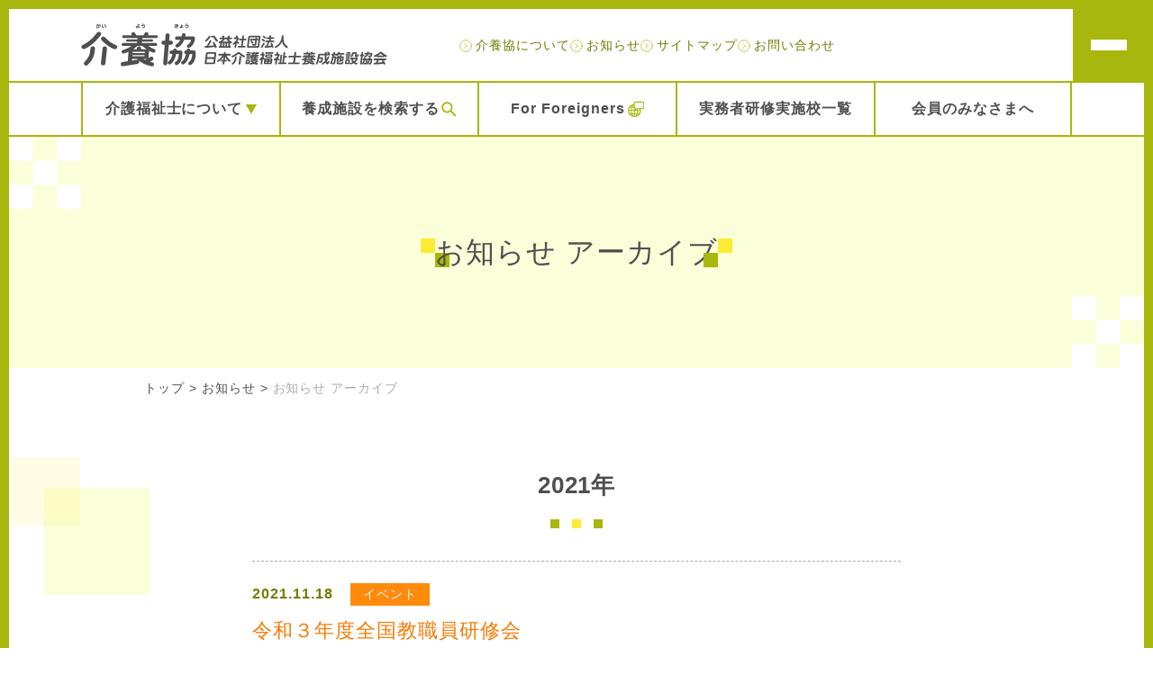

--- FILE ---
content_type: text/html
request_url: https://kaiyokyo.net/news/2021/
body_size: 25264
content:
<!DOCTYPE html>
<html lang="ja" prefix="og: http://ogp.me/ns#">
<head>
	
	
	<meta charset="utf-8" />
	<meta name="viewport" content="width=device-width, initial-scale=1" />
	<script src="/js/viewport.js"></script>
	
	<meta name="theme-color" content="#A7B70D">
	<meta name="format-detection" content="telephone=no" />
	<link rel="canonical" href="https://kaiyokyo.net/news/2021/">

	<link rel="icon" sizes="32x32" href="https://kaiyokyo.net/favicon.ico" />
	<link rel="apple-touch-icon" href="https://kaiyokyo.net/apple-touch-icon.png">

	<!-- ogp -->
	<meta property="og:url" content="https://kaiyokyo.net/news/2021/">
<meta property="og:image" content="https://kaiyokyo.net/img/ogp.jpg">
	<meta name="twitter:card" content="summary_large_image">

	
  		
	
	<meta property="og:type" content="article">

	<!-- css -->
	<link rel="stylesheet" href="/css/base.css" type="text/css" />
	<link rel="stylesheet" href="/css/common.css" type="text/css" />
	<link rel="stylesheet" href="/css/style-content.css" type="text/css" />

	<!-- js -->
	<script src="/js/common.js" defer></script>


	<!-- 各ページ用 -->
	<title>2021年 | お知らせ | 介養協 - 公益社団法人 日本介護福祉士養成施設協会</title>
	<meta name="description" content="公益社団法人 日本介護福祉士養成施設協会（略称「介養協」）からのお知らせ2021年アーカイブを掲載しています。" />
	<meta property="og:title" content="2021年 | お知らせ | 介養協 - 公益社団法人 日本介護福祉士養成施設協会">
	<link rel="stylesheet" href="/css/page-news.css" type="text/css" />
	<script src="/js/pagination.js" defer></script>

	<!-- Google tag (gtag.js) -->
<script async src="https://www.googletagmanager.com/gtag/js?id=G-VWZJ6ZQ04J"></script>
<script>
  window.dataLayer = window.dataLayer || [];
  function gtag(){dataLayer.push(arguments);}
  gtag('js', new Date());

  gtag('config', 'G-VWZJ6ZQ04J');
</script>
</head>
<body>
	<header class="header">

		<div class="header_fix">

			<div><a class="header_logo" href="/index.php"><img src="/img/common/logo_header.svg" alt="介養協 - 公益社団法人 日本介護福祉士養成施設協会" /></a></div>

			<div class="burgerBtn">
				<div class="burgerBtn_inner">
					<span></span>
					<span></span>
					<span></span>
				</div>
			</div>
		</div>

		<nav class="subMenu showPc">
			<ul class="subMenu_list">
				<li class="subMenu_item"><a href="/about/">介養協について</a></li>
				<li class="subMenu_item"><a href="/news/">お知らせ</a></li>
				<li class="subMenu_item"><a href="/sitemap/">サイトマップ</a></li>
				<li class="subMenu_item"><a href="/contact/">お問い合わせ</a></li>
			</ul>
		</nav>

		<div class="burger_wrap">
			<div class="burgerBg showPc"></div>
			<nav class="burgerMenu">
				<div class="burgerMenu_inner">
				<ul class="burgerMenu_main_list">
					<li class="burgerMenu_main_item -accordion">
						<a>介護福祉士について</a>
						<ul class="burgerMenu_main_child_list">
							<li class="burgerMenu_main_child_item"><a href="/aim/">介護福祉士を目指す方へ</a></li>
							<li class="burgerMenu_main_child_item"><a href="/work/">介護福祉士のしごと</a></li>
							<li class="burgerMenu_main_child_item"><a href="/faq/">よくある質問</a></li>
						</ul>
					</li>
					<li class="burgerMenu_main_item item_search"><a href="/school/">養成施設を検索する</a></li>
					<li class="burgerMenu_main_item item_foreigner"><a href="/foreigner/">For Foreigners</a></li>
					<li class="burgerMenu_main_item"><a href="/member_data/training.php">実務者研修実施校一覧</a></li>
					<li class="burgerMenu_main_item"><a href="/member/">会員のみなさまへ</a></li>
				</ul>
				<ul class="burgerMenu_second_list">
            		<!--<li class="burgerMenu_second_item"><a href="/recruit/">養成施設求人情報</a></li>-->
                	<!--<li class="burgerMenu_second_item"><a href="/job-seeker/">求職者情報</a></li>-->
					<li class="burgerMenu_second_item"><a href="/area/">各ブロックの活動情報</a></li>
					<li class="burgerMenu_second_item"><a href="/gakkai/">日本介護福祉教育学会</a></li>
					<li class="burgerMenu_second_item"><a href="/hoshou/">学生事故補償制度</a></li>
					<li class="burgerMenu_second_item"><a href="/book/">出版物・関連書籍</a></li>
                	<li class="burgerMenu_second_item"><a href="/guarantee/">修学資金保証制度</a></li>
                	<li class="burgerMenu_second_item"><a href="/forum/">教員求人・公募情報</a></li>
				</ul>
				<ul class="burgerMenu_sub_list">
					<li class="burgerMenu_sub_item"><a href="/about/">介養協について</a></li>
					<li class="burgerMenu_sub_item"><a href="/news/">お知らせ</a></li>
					<li class="burgerMenu_sub_item"><a href="/sitemap/">サイトマップ</a></li>
					<li class="burgerMenu_sub_item"><a href="/contact/">お問い合わせ</a></li>
				</ul>
			</div>
			</nav>
		</div>

		<nav class="pcMenu showPc">
			<ul class="pcMenu_list">
				<li class="pcMenu_item item_kaigofukushishi -pulldown">
					<a>介護福祉士について</a>
					<ul class="pcMenu_child_list">
						<li class="pcMenu_child_item"><a href="/aim/">介護福祉士を目指す方へ</a></li>
						<li class="pcMenu_child_item"><a href="/work/">介護福祉士のしごと</a></li>
						<li class="pcMenu_child_item"><a href="/faq/">よくある質問</a></li>
					</ul>
				</li>
				<li class="pcMenu_item item_search"><a href="/school/">養成施設を検索する</a></li>
				<li class="pcMenu_item item_foreigner"><a href="/foreigner/">For Foreigners</a></li>
				<li class="pcMenu_item"><a href="/member_data/training.php">実務者研修実施校一覧</a></li>
				<li class="pcMenu_item"><a href="/member/">会員のみなさまへ</a></li>
			</ul>
			</nav>

	</header>

	<div id="contents">

		<header id="contents_header">
			<h1>お知らせ アーカイブ</h1>
			<nav>
				<p>
					<a href="/">トップ</a> &gt;
                	<a href="/news/">お知らせ</a> &gt;
					<a class="a_here">お知らせ アーカイブ</a>
				</p>
			</nav>
		</header>

		<div class="contents_block contents_block_main contents_archive">
			<header id="sub_archive">
				<h2>2021年</h2>
			</header>
		</div>
    
    	<div class="news_wrap">

        
        	
				<article class="contents_block contents_news">

			<header class="entry_title">
            	<p class="entry_info">
            		<span class="entry_date">2021.11.18</span>
                	<span class="news_cat event">イベント</span>
                </p>
				<h3><a href="/news/2021/001482/">令和３年度全国教職員研修会</a></h3>
			</header>

			<div class="text_block">
				<p>
				
				
				名　称：令和３年度全国教職員研修会テーマ：未来（２０４０）を支える生活支援と介護福祉士　　　　　～地域の理解と協力のもとに～日　時：令和３年１１月１７日(水)場　所：オンライン開催参加者数：個人２７２...
				
				</p>
				<p class="read_btn"><a href="/news/2021/001482/">記事を読む</a></p>
			</div>
        
		</article>

        		
			
				<article class="contents_block contents_news">

			<header class="entry_title">
            	<p class="entry_info">
            		<span class="entry_date">2021.11.15</span>
                	<span class="news_cat info">お知らせ</span>
                </p>
				<h3><a href="/news/2021/000828/">令和3年度 介護福祉士養成施設の入学定員充足度状況等に関する調査の結果について</a></h3>
			</header>

			<div class="text_block">
				<p>
				
				
				介養協では介護福祉士養成施設への入学生の定員充足状況等に関して毎年調査を行っています。
令和3年4月入学生の定員充足状況等に関する調査結果は次のとおりです。

「介護福祉士養成施設への入学者数と外国人...
				
				</p>
				<p class="read_btn"><a href="/news/2021/000828/">記事を読む</a></p>
			</div>
        
		</article>

        		
			
				<article class="contents_block contents_news">

			<header class="entry_title">
            	<p class="entry_info">
            		<span class="entry_date">2021.11.15</span>
                	<span class="news_cat info">お知らせ</span>
                </p>
				<h3><a href="/news/2021/000827/">令和3年3月卒業生 進路調査報告</a></h3>
			</header>

			<div class="text_block">
				<p>
				
				
				介養協では介護福祉士養成施設の令和3年3月卒業生を対象に進路調査を実施しました。また、この調査では昨年に引き続き国家試験受験者数等についての調査も行っています。

調査結果はこちら(PDFファイルが開...
				
				</p>
				<p class="read_btn"><a href="/news/2021/000827/">記事を読む</a></p>
			</div>
        
		</article>

        		
			
				<article class="contents_block contents_news">

			<header class="entry_title">
            	<p class="entry_info">
            		<span class="entry_date">2021.11.08</span>
                	<span class="news_cat info">お知らせ</span>
                </p>
				<h3><a href="/news/2021/000824/">令和３年度介護教員講習会のお知らせ</a></h3>
			</header>

			<div class="text_block">
				<p>
				
				
				介養協では令和3年度の介護教員講習会を開催いたします。本年度は、新型コロナウイルス感染症の感染拡大防止の観点から、300時間すべての課程をZOOMを使用したオンラインで行います。受講の際には、インター...
				
				</p>
				<p class="read_btn"><a href="/news/2021/000824/">記事を読む</a></p>
			</div>
        
		</article>

        		
			
				<article class="contents_block contents_news">

			<header class="entry_title">
            	<p class="entry_info">
            		<span class="entry_date">2021.10.15</span>
                	<span class="news_cat info">お知らせ</span>
                </p>
				<h3><a href="/news/2021/000823/">令和３年度全国教職員研修会の申込み受付期間の再延長について</a></h3>
			</header>

			<div class="text_block">
				<p>
				
				
				令和3年度全国教職員研修会を11月17日(水)にZOOMを使用したオンラインで開催します(この研修会はオートレースの補助を受けて実施します)。  
開催のご案内はこちら(PDFファイルが開きます)。 ...
				
				</p>
				<p class="read_btn"><a href="/news/2021/000823/">記事を読む</a></p>
			</div>
        
		</article>

        		
			
				<article class="contents_block contents_news">

			<header class="entry_title">
            	<p class="entry_info">
            		<span class="entry_date">2021.10.06</span>
                	<span class="news_cat info">お知らせ</span>
                </p>
				<h3><a href="/news/2021/000820/">令和３年度全国教職員研修会の申込み受付期間の延長について</a></h3>
			</header>

			<div class="text_block">
				<p>
				
				
				令和3年度全国教職員研修会を11月17日(水)にZOOMを使用したオンラインで開催します(この研修会はオートレースの補助を受けて実施します)。
開催のご案内はこちら(PDFファイルが開きます)。
参加...
				
				</p>
				<p class="read_btn"><a href="/news/2021/000820/">記事を読む</a></p>
			</div>
        
		</article>

        		
			
				<article class="contents_block contents_news">

			<header class="entry_title">
            	<p class="entry_info">
            		<span class="entry_date">2021.09.05</span>
                	<span class="news_cat info">お知らせ</span>
                </p>
				<h3><a href="/news/2021/000813/">令和3年度全国教職員研修会の開催について</a></h3>
			</header>

			<div class="text_block">
				<p>
				
				
				令和3年度全国教職員研修会を11月17日(水)にZOOMを使用したオンラインで開催します(この研修会はオートレースの補助を受けて実施します)。
開催のご案内はこちら(PDFファイルが開きます)。
参加...
				
				</p>
				<p class="read_btn"><a href="/news/2021/000813/">記事を読む</a></p>
			</div>
        
		</article>

        		
			
				<article class="contents_block contents_news">

			<header class="entry_title">
            	<p class="entry_info">
            		<span class="entry_date">2021.08.05</span>
                	<span class="news_cat info">お知らせ</span>
                </p>
				<h3><a href="/news/2021/000810/">出入国在留管理庁長官宛て要望書の提出について</a></h3>
			</header>

			<div class="text_block">
				<p>
				
				
				当協会は令和3年8月4日付で、出入国在留管理庁長官あて要望書を提出しました。外国人留学生の早期の入国制限緩和の検討について要望しております。
出入国在留管理庁長官宛て要望書の内容についてはこちら(PD...
				
				</p>
				<p class="read_btn"><a href="/news/2021/000810/">記事を読む</a></p>
			</div>
        
		</article>

        		
			
				<article class="contents_block contents_news">

			<header class="entry_title">
            	<p class="entry_info">
            		<span class="entry_date">2021.07.27</span>
                	<span class="news_cat info">お知らせ</span>
                </p>
				<h3><a href="/news/2021/000807/">「介護福祉士国家試験受験手数料の値上げに関する意見」を提出しました</a></h3>
			</header>

			<div class="text_block">
				<p>
				
				
				公益社団法人日本介護福祉士養成施設協会は、パブリックコメント「介護福祉士国家試験受験手数料の値上げに関する意見」を厚生労働省に提出しました。
提出した意見はこちら(PDFファイルが開きます)。...
				
				</p>
				<p class="read_btn"><a href="/news/2021/000807/">記事を読む</a></p>
			</div>
        
		</article>

        		
			
				<article class="contents_block contents_news">

			<header class="entry_title">
            	<p class="entry_info">
            		<span class="entry_date">2021.06.16</span>
                	<span class="news_cat info">お知らせ</span>
                </p>
				<h3><a href="/news/2021/000802/">厚生労働省令和3年度老人保健健康増進等事業(老人保健事業推進費等補助金)の採択について</a></h3>
			</header>

			<div class="text_block">
				<p>
				
				
				公益社団法人日本介護福祉士養成施設協会は、令和3年6月11日付けで、厚生労働省より、令和3年度老人保健健康増進等事業(老人保健事業推進費等補助金)の採択の内示を受け、以下の調査研究事業を実施することと...
				
				</p>
				<p class="read_btn"><a href="/news/2021/000802/">記事を読む</a></p>
			</div>
        
		</article>

        		
        
    	</div>

    	
    		
				<div class="pagenation">
					<ul class="pagenation_list">
                    	
							
							<li class="current" data-page="1">1</li>
							
                    	
		
    		
							
							<li data-page="2"><a href="/news/2021/index_2.html">2</a></li>
							<li class="next"><a href="/news/2021/index_2.html">&gt;</a></li>
                    	
					</ul>
				</div>
    		
		

		<div id="contents_subset">
			<nav id="contents_btn" class="contents_block contents_block_main newsArchive_wrap">
				<header>
					<h2>アーカイブ</h2>
				</header>
		
				<ul>
					
						<li><a href="/news/2025/" rel="in" class="ia">2025年(10)</a></li>
					
						<li><a href="/news/2024/" rel="in" class="ia">2024年(11)</a></li>
					
						<li><a href="/news/2023/" rel="in" class="ia">2023年(9)</a></li>
					
						<li><a href="/news/2022/" rel="in" class="ia">2022年(12)</a></li>
					
						<li><a href="/news/2021/" rel="in" class="ia">2021年(11)</a></li>
					
						<li><a href="/news/2020/" rel="in" class="ia">2020年(16)</a></li>
					
						<li><a href="/news/2019/" rel="in" class="ia">2019年(27)</a></li>
					
						<li><a href="/news/2018/" rel="in" class="ia">2018年(19)</a></li>
					
						<li><a href="/news/2017/" rel="in" class="ia">2017年(17)</a></li>
					
						<li><a href="/news/2016/" rel="in" class="ia">2016年(22)</a></li>
					
						<li><a href="/news/2015/" rel="in" class="ia">2015年(20)</a></li>
					
						<li><a href="/news/2014/" rel="in" class="ia">2014年(16)</a></li>
					
				</ul>
            
			</nav>
		</div>
    
	</div>

	<div id="banner">
        <ul>
          
			<li><a href="https://autorace.jp/" target="blank"><img src="/files/banner_autorace.png" alt="オートレース"></a></li>
		  
			<li><a href="https://www.jka-cycle.jp/" target="blank"><img src="/files/banner_ring_02.png" alt="JKA SOCIAL ACTION"></a></li>
		  
			<li><a href="https://keirin.jp/pc/login" target="blank"><img src="/files/banner_keirin.gif" alt="KEIRIN"></a></li>
		  
			<li><a href="https://fukushikaigo.jp/" target="blank"><img src="/files/banner_kaigo_fukushi.png" alt="ふくしかいご.jp"></a></li>
		  
        </ul>
	</div>

	<div class="return_top">
		<p><a href="#">ページ先頭へ</a></p>
	</div>

	<!-- フッタ -->
	<footer class="footer">
		<div class="footer_inner">
			<div class="footer_info">
				<h2 class="footer_logo"><a href="/"><img src="/img/common/logo_footer.svg" alt="介養協 - 公益社団法人 日本介護福祉士養成施設協会"/></a></h2>
				<p class="footer_addr">
					東京都文京区本郷3-3-10<br>
					藤和シティコープ御茶ノ水2階
				</p>
				<p class="footer_addr">
					TEL：03-3830-0471<br>
					FAX：03-3830-0472
				</p>
			</div>

			<nav class="footer_menu showPc">
				<ul class="footerMenu_list">
					<li class="footerMenu_item"><a>介護福祉士について</a>
						<ul class="footerMenu_child_list">
							<li class="footerMenu_child_item"><a href="/aim/">介護福祉士を目指す方へ</a></li>
							<li class="footerMenu_child_item"><a href="/work/">介護福祉士のしごと</a></li>
							<li class="footerMenu_child_item"><a href="/faq/">よくある質問Q＆A</a></li>
						</ul>
					</li>
					<li class="footerMenu_item"><a href="/school/">養成施設を検索する</a></li>
					<li class="footerMenu_item"><a href="/foreigner/">For Foreigners</a></li>
					<li class="footerMenu_item"><a href="/member/">会員のみなさまへ</a>
                    	<ul class="footerMenu_child_list">
							<li class="footerMenu_child_item"><a href="/member/file.html">各種届出様式</a></li>
						</ul>
                	</li>
				</ul>
				<ul class="footerMenu_list">
					<li class="footerMenu_item"><a href="/member_data/">会員・養成施設</a>
						<ul class="footerMenu_child_list">
                        	<li class="footerMenu_child_item"><a href="/member_data/list.php">会員・養成施設 一覧</a></li>
							<li class="footerMenu_child_item"><a href="/member_data/univ.php">大学 一覧</a></li>
							<li class="footerMenu_child_item"><a href="/member_data/jcollege.php">短期大学 一覧</a></li>
							<li class="footerMenu_child_item"><a href="/member_data/school.php">専修学校・各種学校 一覧</a></li>
							<li class="footerMenu_child_item"><a href="/member_data/other.php">高等学校専攻科 一覧</a></li>
							<li class="footerMenu_child_item"><a href="/member_data/hokkaido.php">北海道ブロック 一覧</a></li>
							<li class="footerMenu_child_item"><a href="/member_data/tohoku.php">東北ブロック 一覧</a></li>
							<li class="footerMenu_child_item"><a href="/member_data/kanto.php">関東信越ブロック 一覧</a></li>
							<li class="footerMenu_child_item"><a href="/member_data/tokai.php">東海北陸ブロック 一覧</a></li>
							<li class="footerMenu_child_item"><a href="/member_data/kinki.php">近畿ブロック 一覧</a></li>
							<li class="footerMenu_child_item"><a href="/member_data/chugoku.php">中国四国ブロック 一覧</a></li>
							<li class="footerMenu_child_item"><a href="/member_data/kyushu.php">九州ブロック 一覧</a></li>
							<li class="footerMenu_child_item"><a href="/member_data/div1.php">４年制養成施設 一覧</a></li>
							<li class="footerMenu_child_item"><a href="/member_data/div2.php">３年制養成施設 一覧</a></li>
							<li class="footerMenu_child_item"><a href="/member_data/div3.php">２年制養成施設 一覧</a></li>
							<li class="footerMenu_child_item"><a href="/member_data/div4.php">１年制養成施設(社) 一覧</a></li>
							<li class="footerMenu_child_item"><a href="/member_data/div5.php">１年制養成施設(保) 一覧</a></li>
							<li class="footerMenu_child_item"><a href="/member_data/training.php">実務者研修実施校 一覧</a></li>
							<li class="footerMenu_child_item"><a href="/member_data/acceptance.php">外国人留学生受け入れ<br>実施校 一覧</a></li>
							<li class="footerMenu_child_item"><a href="/member_data/sanjo.php">賛助会員 一覧</a></li>
						</ul>
					</li>
				</ul>
				<ul class="footerMenu_list">
                    <!--<li class="footerMenu_item"><a href="/recruit/">養成施設求人情報</a></li>-->
                	<!--<li class="footerMenu_item"><a href="/job-seeker/">求職者情報</a></li>-->
					<li class="footerMenu_item"><a href="/area/">各ブロックの活動情報</a>
						<ul class="footerMenu_child_list">
							<li class="footerMenu_child_item"><a href="/area/hokkaido/">北海道ブロック 一覧</a></li>
							<li class="footerMenu_child_item"><a href="/area/tohoku/">東北ブロック 一覧</a></li>
							<li class="footerMenu_child_item"><a href="/area/kanto/">関東信越ブロック 一覧</a></li>
							<li class="footerMenu_child_item"><a href="/area/tokai_hokuriku/">東海北陸ブロック 一覧</a></li>
							<li class="footerMenu_child_item"><a href="/area/kinki/">近畿ブロック 一覧</a></li>
							<li class="footerMenu_child_item"><a href="/area/chugoku_shikoku/">中国四国ブロック 一覧</a></li>
							<li class="footerMenu_child_item"><a href="/area/kyushu_okinawa/">九州ブロック 一覧</a></li>
						</ul>
					</li>
					<li class="footerMenu_item"><a href="/gakkai/">日本介護福祉教育学会</a>
						<ul class="footerMenu_child_list">
                        	<li class="footerMenu_child_item"><a href="/img/gakkai/nyuukai.pdf">入会申込書・会則</a></li>
							<li class="footerMenu_child_item"><a href="/cgi/request.php">学会員登録内容変更<br>申請フォーム</a></li>
							<li class="footerMenu_child_item"><a href="/img/gakkai/withdrawal.pdf">退会届</a></li>
						</ul>
					</li>
					<li class="footerMenu_item"><a href="/hoshou/">学生事故補償制度</a></li>
					<li class="footerMenu_item"><a href="/book/">出版物・関連書籍</a></li>
                	<li class="footerMenu_item"><a href="/guarantee/">修学資金保証制度</a></li>
                	<li class="footerMenu_item"><a href="/forum/">教員求人・公募情報</a></li>
				</ul>
				<ul class="footerMenu_list">
					<li class="footerMenu_item"><a href="/about/">介養協について</a>
						<ul class="footerMenu_child_list">
							<li class="footerMenu_child_item"><a href="/about/history.html">歴史</a></li>
							<li class="footerMenu_child_item"><a href="/about/rule.html">定款・規程</a></li>
							<li class="footerMenu_child_item"><a href="/about/r3_org.pdf">組織図</a></li>
							<li class="footerMenu_child_item"><a href="/about/officer.html">役員</a></li>
							<li class="footerMenu_child_item"><a href="/about/r6_report.pdf">事業計画・報告・財務状況</a></li>
							<li class="footerMenu_child_item"><a href="/about/access.html">交通アクセス</a></li>
							<li class="footerMenu_child_item"><a href="/about/link.html">関連機関</a></li>
						</ul>
					</li>
					<li class="footerMenu_item"><a href="/news/">お知らせ</a></li>
					<li class="footerMenu_item"><a href="/sitemap/">サイトマップ</a></li>
					<li class="footerMenu_item"><a href="/contact/">お問い合わせ</a></li>
					<li class="footerMenu_item"><a href="/privacy/">プライバシーポリシー</a></li>
					<li class="footerMenu_item"><a href="/img/pdf/hojo.pdf">JKAからの補助事業</a></li>
				</ul>
			</nav>
		</div>

		<a class="btn_icon footer_sitemapBtn showSp" href="/sitemap/">サイトマップ</a>
    
    	<div class="footer_foreignerBanner">
          
			<a href="https://kaigoryugaku.kaiyokyo.net/" target="blank"><img src="/files/banner_inJapan.jpg" alt="世界で活躍する介護福祉士に、日本でなろう。"></a>
		  
			<a href="https://kaigo-ryugaku-support.kaiyokyo.net/" target="blank"><img src="/files/banner_kaigo-ryugaku-support.png" alt="介護福祉士を目指す留学生のための相談窓口"></a>
		  
		</div>

		<p class="copyright">Copyright &copy; The Japan Association of Training Institutions for Certified Care Workers. All Rights Reserved.</p>

	</footer>

</body>
</html>

--- FILE ---
content_type: text/css
request_url: https://kaiyokyo.net/css/base.css
body_size: 2513
content:
@charset "utf-8";

*,
*::before,
*::after{
    box-sizing: border-box;
}

html {
	overflow-y: scroll;
	margin-bottom: 1px;
	height: 100%;
}

html * {
	font-style: normal;
}

body {
	/* フォントを指定したサイズのままで表示 */
	-webkit-text-size-adjust: none;
	/* 要素がなくても高さを保持 */
	min-height: 80vh;
	scroll-behavior: smooth;
}

/* 基本的な要素のmarginとpaddingを0にする */
body,
/* ボックス */
div,
/* 見出し要素 */
h1,
h2,
h3,
h4,
h5,
h6,
/* リスト */
dl,
dt,
dd,
ul,
ol,
li,
/* テキストエリア等 */
p,
blockquote,
pre,
cite,
code,
caption,
hr,
/* 入力フォームやラベル等 */
form,
fieldset,
legend,
input,
textarea,
select,
option,
label,
figure,
figcaption
	{
	margin: 0;
	padding: 0;
}

/* メディアはブロックレベル要素として扱う */
img, picture, video, canvas, svg {
	display: block;
	width: 100%;
	height: auto;
	max-width: 100%;
}

img {
	margin: 0;
	padding: 0;
	/* インライン要素の画像の下の隙間を消す */
	vertical-align: bottom;
	line-height: 0;
	/* google chrome 画像縮小時のぼやけ対策 */
	-webkit-backface-visibility: hidden;
	/* 画像のボーダー、余白を消す */
	border: 0px;
}

h1,
h2,
h3,
h4,
h5,
h6 {
	/* 文字サイズ打ち消し */
	font-size: inherit;
	font-weight: inherit;
	/* 見出しは左寄せデフォに */
	text-align: left;
	font-weight: normal;
	/* 英字のオーバーフロー回避 */
	overflow-wrap: break-word;
}

ul,
ol {
	list-style: none;
}

li {
	list-style-position: outside;
}

table {
	border-collapse: collapse;
}

/* テーブルのボーダーと余白を完全に消す */
/* テーブルの書式を上詰め左寄せデフォに */
th,
td {
	padding: 0;
	text-align: left;
	vertical-align: top;
	font-weight: normal;
}

/* 主にswf等が、微妙にずれるのを防ぐ */
object,
embed {
	vertical-align: top;
}

/* formのデフォルト装飾削除 */
input[type="text"],
input[type="tel"],
input[type="email"],
input[type="date"],
input[type="submit"],
input[type="password"],
select,
textarea {
	-webkit-appearance: none;
}
textarea {
	resize: vertical;
}

input, button, textarea, select {
	font: inherit;
}

/* 電話番号のリンクをPCで無効に */
a[href*="tel:"] {
	cursor: default;
	pointer-events: none;
	text-decoration: none;
}

@media only screen and (max-width:640px) {
	a[href*="tel:"] {
		pointer-events: auto;
	}
}

--- FILE ---
content_type: text/css
request_url: https://kaiyokyo.net/css/common.css
body_size: 22740
content:
@charset "utf-8";

html,
body {
	position: relative;
	z-index: 0;
	width: 100%;
	font-size: 62.5%;
	background: #fff;
	overflow-x: hidden;
}

#contents {
	width: 100%;
	overflow: hidden;
}

@media only screen and (max-width:640px) {

	html,
	body {
		width: 640px;
		min-width: 640px;
		font-size: 106.67%;
	}

}

a {
	color: inherit;
	text-decoration: none;
}

a img {
	transition: 0.3s;
}

a:hover img {
	opacity: 0.6 !important;
}

/* セレクト時の色指定 */
::selection {
	background: #d6daea;
	color: inherit;
}

::-moz-selection {
	background: #d6daea;
	/*Firefox*/
	color: inherit;
}

.showSp {
	display: none !important;
}

@media only screen and (max-width:640px) {

	.showPc {
		display: none !important;
	}

	.showSp {
		display: block !important;
	}
}

/* --------------------------------------------

	color

---------------------------------------------- */

:root {
	--c-text: #4F4F4F;
	--c-bg: #fff;
	--c-white: #fff;
	--c-white-rgb: 255, 255, 255;
	--c-black: #4F4F4F;
	--c-gray: #ababab;
	--c-gray-light: #f3f3f3;
	--c-gray-rgb: 171, 171, 171;
	--c-main-deep: #6f7e00;
	--c-main: #A7B70D;
	--c-main-light: #B9D05B;
	--c-main-pale: #faffd9;
	--c-main-pale-rgb: 238, 239, 189;
	--c-sub : #FFEB33;
	--c-sub-deep : #eed600;
	--c-sub-light : #fff7ad;
	--c-sub-pale : #fffce6;
	--c-accent: #FF8A0B;
	--c-accent-deep: #f77a00;
	--c-accent-light: #ffb15d;
}

/* 地域ブロックの色 */
:root {
	--c-hokkaido: #f6a8b3;
	--c-tohoku: #ffdd19;
	--c-kantoshinetsu: #aedb5a;
	--c-tokaihokuriku: #9ed6e8;
	--c-kinki: #8bbcf7;
	--c-chugokushikoku: #cb9bed;
	--c-kyushu: #ffb26d;
}

/* --------------------------------------------

	fonts

---------------------------------------------- */

:root {
	--fz-xxs: 1.0rem;
    --fz-xs: 1.2rem;
    --fz-s: 1.4rem;
    --fz-m: 1.6rem;
    --fz-l: 1.8rem;
    --fz-xl: 2.2rem;
    --fz-xxl: 2.6rem;
	--fz-2x: 3.2rem;
	--fz-copy: 4.5rem;

    --fw-light: 300;
	--fw-medium: 400;
    --fw-bold: 700;
}

@media only screen and (max-width:1199px) {

	:root {
		--fz-xxl: 2.4rem;
		--fz-2x: 2.8rem;
		--fz-copy: 3.6rem;
	}

}

@media only screen and (max-width:640px) {

	:root {
		--fz-xxs: 1.0rem;
		--fz-xs: 1.2rem;
		--fz-s: 1.35rem;
		--fz-m: 1.5rem;
		--fz-l: 1.6rem;
		--fz-xl: 1.8rem;
		--fz-xxl: 2.0rem;
		--fz-2x: 2.4rem;
		--fz-copy: 2.8rem;
	}

}

/* --------------------------------------------

	汎用

---------------------------------------------- */

:root {

	/* 三角の図形 */
	--triangle-top: polygon(50% 0, 100% 100%, 0 100%);
	--triangle-bottom: polygon(0 0, 100% 0, 50% 100%);
	--triangle-right: polygon(0 0, 100% 50%, 0 100%);
	--triangle-left: polygon(0 50%, 100% 0, 100% 100%);

	/* 画像ズレ背景色 */
    --boxshadow-main-pale:  1rem 1rem 0px 0px rgba(var(--c-main-pale-rgb), 1);

}

@media only screen and (max-width:640px) {

    :root {
        --boxshadow-main-pale:  0.7rem 0.7rem 0px 0px rgba(var(--c-main-pale-rgb), 1);
		--boxshadow-shift: 0.7rem;
    }


}

/* --------------------------------------------

	基本

---------------------------------------------- */

body {
	/* font-family: "Helvetica Neue", "ヒラギノ角ゴ ProN W3", Hiragino Kaku Gothic ProN, Arial, "BIZ UDPGothic", "游ゴシック体", YuGothic, "游ゴシック Medium", "Yu Gothic Medium", "游ゴシック", "Yu Gothic", "メイリオ", Meiryo, sans-serif; */
	font-family: "BIZ UDPGothic", "游ゴシック体", YuGothic, "游ゴシック Medium", "Yu Gothic Medium", "游ゴシック", "Yu Gothic", "メイリオ", Meiryo, sans-serif;
	color: var(--c-text);
	border-right: 1rem solid var(--c-main);
	border-bottom: 1rem solid var(--c-main);
	border-left: 1rem solid var(--c-main);
}

body,
input,
select,
textarea {
	font-size: var(--fz-m);
	line-height: 1.8;
	letter-spacing: 0.06em;
	font-feature-settings: "palt";
}


@media only screen and (max-width: 640px) {

	body {
		border-right: 0.4rem solid var(--c-main);
		border-bottom: 0.4rem solid var(--c-main);
		border-left: 0.4rem solid var(--c-main);
	}

	body,
	input,
	select,
	textarea {
		line-height: 1.7;
	}

}


/* --------------------------------------------

	animation

---------------------------------------------- */

.fadeIn,
.fromBottom {
	opacity: 0;
}

.anime.over.fadeIn,
.anime.over .fadeIn {
	animation-name: anime_fadeIn;
	animation-delay: 0s;
	animation-duration: 1s;
	animation-fill-mode: forwards;
}

.anime.over.fromBottom,
.anime.over .fromBottom {
	animation-name: anime_fadeInFromBottom;
	animation-delay: 0.0s;
	animation-duration: 1s;
	animation-fill-mode: forwards;
}

@keyframes anime_fadeIn {
	0% {
		opacity: 0
	}

	100% {
		opacity: 1
	}
}

@keyframes anime_fadeInFromBottom {
	0% {
		opacity: 0;
		transform: translateY(4rem) translateX(0) scale(1);
	}

	100% {
		opacity: 1;
		transform: translateY(0) translateX(0) scale(1);
	}
}

#main {
	opacity: 0;
	animation: anime_fadeIn 1.8s ease 0.5s 1 forwards;
	-webkit-animation: anime_fadeIn 1.8s ease 0.5s 1 forwards;
}


/* --------------------------------------------

	ヘッダーメニュー

---------------------------------------------- */

.header {
	position: relative;
	width: 100%;
	min-width: 1000px;
}

.header_fix {
	position: fixed;
	z-index: 9999;
	width: calc(100% - 1.9rem);
	height: 1rem;
	border-top: 1rem solid var(--c-main);
}

.header_logo {
	position: absolute;
	top: 0;
	display: grid;
	place-items: center;
	width: 45rem;
	padding: 0 3rem 0 8rem;
	height: 8rem;
	background-color: rgba(var(--c-white-rgb), 0.6);
}

.subMenu {
	width: calc(100% - (50rem + 13rem));
	height: 9rem;
	padding: 2rem 0 1rem;
	margin: 0 calc(8rem + 5rem) 0 auto;
}

.subMenu_list {
	display: flex;
	align-items: center;
	justify-content: end;
	flex-wrap: wrap;
	column-gap: 2.5em;
	row-gap: 0;
	width: 100%;
	height: 100%;
	margin-left: auto;
}

.subMenu_item {
	font-size: var(--fz-s);
	color: var(--c-main-deep);
	transition: 0.3s;
}

.subMenu_item a::before {
	content: "";
	display: inline-block;
	width: 1em;
	height: 1em;
	margin-right: 0.3em;
	vertical-align: text-bottom;
	background-image: url(../img/common/icon_arrow.svg);
	background-repeat: no-repeat;
	background-size: contain;
	background-position: center;
}

@media (hover) {

	.subMenu_item:hover {
		text-decoration: underline;
		text-underline-offset: 0.2em;
		opacity: 0.6;
	}

}

@media only screen and (max-width:1000px) {

	.subMenu {
		display: none;
	}

}

@media only screen and (max-width:640px) {

	.header_fix {
		width: calc(100% - 0.7rem);
		height: 0.4rem;
		border-top: 0.4rem solid var(--c-main);
	}

	.header_logo {
		position: absolute;
		top: 0;
		display: grid;
		place-items: center;
		width: 100%;
		padding: 0 30% 0 1rem;
		height: 6.5rem;
		background-color: rgba(var(--c-white-rgb), 0.6);
	}

}

/* ハンバーガーメニュー ボタン */
.burgerBtn {
	position: absolute;
	z-index: 9999;
	top: 0;
	right: 0;
	display: grid;
	place-items: center;
	width: 8rem;
	height: 8rem;
	background-color: var(--c-main);
	transition: all 0.3s;
	cursor: pointer;
}

.header.js-open .burgerBtn {
	rotate: 90deg;
	transition: all 0.3s;
}

.burgerBtn_inner {
	display: flex;
	flex-direction: column;
	justify-content: space-between;
	width: 50%;
	height: auto;
	aspect-ratio: 6 / 5;
}

.burgerBtn_inner span {
	display: block;
	width: 100%;
	height: 4px;
	background-color: var(--c-white);
}

.header.js-open .burgerBtn_inner {
	margin-left: 1rem;
}

.header.js-open .burgerBtn_inner span:first-child {
	rotate: 45deg;
	transform-origin: center left;
}

.header.js-open .burgerBtn_inner span:nth-child(2) {
	opacity: 0;
}

.header.js-open .burgerBtn_inner span:last-child {
	rotate: -45deg;
	transform-origin: center left;
}

@media (hover) {

	.burgerBtn:hover {
		background-color: var(--c-main-light);
	}

}

@media only screen and (max-width:640px) {

	.burgerBtn {
		width: 6.5rem;
		height: 6.5rem;
	}

}

/* ハンバーガーメニュー */
.header .burger_wrap {
	position: fixed;
	top: 0;
	z-index: 9000;
	width: 100%;
	min-height: 100lvh;
	min-height: 100vh;
	pointer-events: none !important;
}

/* ハンバーガーメニュー オーバーレイ */
.burgerBg {
    position: absolute;
	z-index: 8000;
    top: 0;
    right: 0;
    left: 0;
    bottom: 0;
    width: 100vw;
    height: 100vh;
    opacity: 0;
	pointer-events: none;
	transition: all 0.7s;
}

.header.js-open .burgerBg {
    pointer-events: auto !important;
    cursor: pointer;
	opacity: 1;
	background-color: rgba(var(--c-white-rgb), 0.6);
    transition: all 0.5s;
}

/* ハンバーガーメニュー メニュー内 */
.burgerMenu {
	position: absolute;
	top: 0;
	bottom: 0;
	right: -550px;
	left: auto;
	z-index: 9000;
	width: 550px;
	height: 100%;
	padding-top: 8.8rem;
	background-color: var(--c-white);
	border-top: 1rem solid var(--c-main);
	border-right: 1rem solid var(--c-main);
	border-left: 5px solid var(--c-main);
	border-bottom: 5px solid var(--c-main);
	pointer-events: auto;
	transition: all 0.5s ease;
}

.header.js-open .burgerMenu {
	right: 1rem;
	overflow-y: auto;
	border-top: 2px solid var(--c-main);
	transition: all 0.5s ease;
}

.burgerMenu_inner {
	height: 100%;
	overflow: auto;
}

/* ハンバーガー メインメニュー */
.burgerMenu_main_list {
	font-size: var(--fz-l);
}

.burgerMenu_main_item {
	position: relative;
	border-top: 2px solid var(--c-main);
}

.burgerMenu_main_item:last-child {
	border-bottom: 2px solid var(--c-main);
}

.burgerMenu_main_item > a {
	position: relative;
	display: block;
    padding: 1em 7rem;
}

/* アコーディオン 親 */
.burgerMenu_main_item.-accordion::after {
	content: "";
	position: absolute;
	top: 1.8rem;
	right: 4rem;
	display: block;
	width: 3rem;
	height: 3rem;
	transition: 0.3s;
	border: 0.2rem solid var(--c-main);
	border-radius: 50%;
}

.burgerMenu_main_item.-accordion > a::before,
.burgerMenu_main_item.-accordion > a::after {
	content: "";
	position: absolute;
	display: block;
	transition: 0.3s;
	background-color: var(--c-main);
}

.burgerMenu_main_item.-accordion > a::before {
	top: 0;
	bottom: 0;
	right: 4.7rem;
	margin: auto 0;
	width: 1.6rem;
	height: 0.2rem;
}

.burgerMenu_main_item.-accordion > a::after {
	top: 0;
	bottom: 0;
	right: 5.4rem;
	margin: auto 0;
	width: 0.2rem;
	height: 1.6rem;
	rotate: 0deg;
	opacity: 1;
	transition: 0.3s;
}

.burgerMenu_main_item.-accordion.js-open > a::after {
	rotate: 90deg;
	opacity: 0;
	transition: 0.3s;
}

/* アコーディオン内 */
.burgerMenu_main_child_list {
	height: 0px;
	overflow: hidden;
	transition: all 0.5s ease;
}

.burgerMenu_main_child_item {
	position: relative;
	font-size: var(--fz-m);
	border-top: 2px solid var(--c-main);
}

.burgerMenu_main_child_item > a {
	display: block;
	padding: 0.5em 10rem;
}

/* ハンバーガー 2段目メニュー */
.burgerMenu_second_list {
	display: grid;
	grid-template-columns: repeat(2, 1fr);
}

.burgerMenu_second_item {
	display: grid;
	font-size: var(--fz-s);
	border-bottom: 2px solid var(--c-main);
}

.burgerMenu_second_item:nth-child(odd) {
	border-right: 2px solid var(--c-main);
}

.burgerMenu_second_item > a {
	display: block;
	padding: 1em 0 1em 7rem;
}

/* ハンバーガー サブメニュー */
.burgerMenu_sub_list {
	display: grid;
	grid-template-columns: repeat(2, 1fr);
	margin: 0.5em 0 1.2em;
}

.burgerMenu_sub_item {
	margin: 1em 0 0 7rem;
	font-size: var(--fz-s);
	color: var(--c-main-deep);
	font-weight: var(--fw-bold);
	transition: 0.3s;
}

.burgerMenu_sub_item a::before {
	content: "";
	display: inline-block;
	width: 1em;
	height: 1em;
	margin-right: 0.3em;
	vertical-align: text-bottom;
	background-image: url(../img/common/icon_arrow.svg);
	background-repeat: no-repeat;
	background-size: contain;
	background-position: center;
}

@media (hover) {

	.burgerMenu_main_item a:hover,
	.burgerMenu_second_item > a:hover {
		background-color: var(--c-main-pale);
	}

	.burgerMenu_sub_item:hover {
		text-decoration: underline;
		text-underline-offset: 0.2em;
		opacity: 0.6;
	}

}

@media only screen and (max-width:640px) {
	.burgerMenu {
		right: -110%;
		width: 100%;
		min-width: 100%;
		padding-top: 6.8rem;
		border-top: 0.4rem solid var(--c-main);
		border-right: 0.4rem solid var(--c-main);
		border-left: 0.4rem solid var(--c-main);
		border-bottom: 0.4rem solid var(--c-main);
	}

	.header.js-open .burgerMenu {
		right: 0.4rem;
	}

	.burgerMenu_main_item > a {
		font-size: var(--fz-l);
	}

	.burgerMenu_main_item.-accordion::after {
		width: 2.8rem;
		height: 2.8rem;
		top: 1.6rem;
		right: 2rem;
	}

	.burgerMenu_main_item.-accordion > a::before {
		right: 2.7rem;
		width: 1.4rem;
	}

	.burgerMenu_main_item.-accordion > a::after {
		right: 3.3rem;
		height: 1.4rem;
	}

	.burgerMenu_main_item > a {
		padding: 1em 3rem;
	}

	.burgerMenu_main_child_item > a {
		padding: 0.5em 5rem;
	}

	.burgerMenu_second_item > a {
		padding: 1em 0;
		text-align: center;
	}

	.burgerMenu_sub_item {
		margin: 1em 0 0 2.8rem;
	}

}

/* メニューアイコン */
.item_kaigofukushishi > a::after {
	content: "";
	display: inline-block;
    width: 0.8em;
    height: 0.7em;
	margin-left: 0.2em;
    background-color: var(--c-main);
    clip-path: polygon(0 0, 100% 0%, 50% 100%);
	transition: 0.3s;
}

.item_search > a::after {
	content: "";
	display: inline-block;
	width: 1.1em;
	height: 1.1em;
	margin-left: 0.1em;
	vertical-align: text-bottom;
	background-image: url(../img/common/icon_search.svg);
	background-repeat: no-repeat;
	background-size: contain;
}

.item_foreigner > a::after {
	content: "";
	flex-shrink: 0;
	display: inline-block;
	width: 1.1em;
	height: 1.1em;
	margin-left: 0.2em;
	vertical-align: text-bottom;
	background-image: url(../img/common/icon_foreigner.svg);
	background-repeat: no-repeat;
	background-size: contain;
}


/* pc横バーメニュー */
.pcMenu {
	border-top: 2px solid var(--c-main);
	border-bottom: 2px solid var(--c-main);
}

.pcMenu_list {
	display: grid;
	grid-template-columns: repeat(5, 1fr);
	width: calc(100% - 16rem);
	margin: 0 auto;
}

.pcMenu_item {
	display: grid;
	align-items: stretch;
	position: relative;
	border-left: 2px solid var(--c-main);
}

.pcMenu_item:last-child {
	border-right: 2px solid var(--c-main);
}

.pcMenu_item.is-active > a {
	background-color: var(--c-main-pale);
}

.pcMenu_item > a {
	align-self: center;
	display: flex;
	justify-content: center;
	align-items: center;
	height: 100%;
	padding: 1.2em 0;
	text-align: center;
	font-size: var(--fz-l);
	line-height: 1.3;
	font-weight: var(--fw-bold);
	transition: 0.3s;
}

/* プルダウン */
.pcMenu_child_list {
	position: absolute;
	z-index: 100;
	top: 100%;
	left: 0;
	width: 100%;
	display: none;
	transition: 0.3s;
}

.pcMenu_child_item {
	width: 100%;
	background-color: var(--c-white);
	border-bottom: 2px solid var(--c-main);
	border-left: 2px solid var(--c-main);
	border-right: 2px solid var(--c-main);
}

.pcMenu_child_item:first-child {
	border-top: 2px solid var(--c-main);
}

.pcMenu_child_item > a {
	display: block;
	padding: 0.8em 0 0.8em 1em;
}

.pcMenu_child_item > a::before {
	content: "";
    display: inline-block;
    width: 1em;
    height: 1em;
    margin-right: 0.4em;
    vertical-align: text-bottom;
    background-image: url(../img/common/icon_arrow.svg);
    background-repeat: no-repeat;
    background-size: contain;
    background-position: center;
}

@media (hover) {

	.pcMenu_item:has(.pcMenu_child_list):hover .pcMenu_child_list {
		display: block;
	}

	.pcMenu_item > a:hover {
		background-color: var(--c-main-pale);
	}

	.pcMenu_item > a:not([href]):hover {
		color: rgba(var(--c-gray-rgb), 0.5);
	}

	.pcMenu_child_item > a:hover {
		background-color: var(--c-sub-pale);
	}

	/* メニューアイコン */
	.item_kaigofukushishi:hover > a::after {
		rotate: -180deg;
		transition: 0.3s;
	}

}

@media (hover: none) {

	.pcMenu_item:has(.pcMenu_child_list):active .pcMenu_child_list {
		display: block;
	}

	.pcMenu_item > a:active {
		background-color: var(--c-main-pale);
	}

	.pcMenu_item > a:not([href]):active {
		color: rgba(var(--c-gray-rgb), 0.5);
	}

	.pcMenu_child_item > a:active {
		background-color: var(--c-sub-pale);
	}

	/* メニューアイコン */
	.item_kaigofukushishi:active > a::after {
		rotate: -180deg;
		transition: 0.3s;
	}

}

@media only screen and (max-width:1400px) {

	.pcMenu_item > a {
		font-size: var(--fz-m);
	}

	.pcMenu_child_item > a {
		font-size: var(--fz-s);
	}

}

@media only screen and (max-width:1199px) {

	.pcMenu_item a {
		font-size: var(--fz-s);
	}

	.pcMenu_child_item > a {
		font-size: var(--fz-xs);
	}

}

@media only screen and (max-width:1000px) {

	.pcMenu {
		display: none;
	}

}

/* --------------------------------------------

	ページ先頭へ

---------------------------------------------- */
.return_top {
    position: fixed;
    z-index: 500;
    right: 1rem;
    bottom: -2rem;
    width: 6rem;
    height: 6rem;
    background-color: var(--c-main);
	text-indent:100%;
	white-space:nowrap;
	overflow:hidden;
    opacity: 0;
    visibility: hidden;
    transition: all 0.25s;
}

.return_top.js-appear {
	bottom: 0;
	opacity: 1;
	visibility: visible;
}

.return_top p {
	height: 100%;
	margin: 0;
}

.return_top a {
    display: block;
    height: 100%;
    user-select: none;
}

.return_top::after {
    content: "";
    position: absolute;
	top: 1rem;
	right: 0;
	bottom: 0;
	left: 0;
    width: 2rem;
    height: 2rem;
	margin: auto;
    border-top: 3px solid var(--c-white);
    border-right: 3px solid var(--c-white);
	rotate: -45deg;
	transform-origin: center;
    transition: margin 0.25s;
    pointer-events: none;
}

.return_top.is-active {
    opacity: 1;
    visibility: visible;
    bottom: 1.5vw;
    transition: all 0.25s;
}

@media (hover: hover) {

    .return_top:hover {
        background-color: var(--c-main-light);
    }

}

@media only screen and (max-width:640px) {

    .return_top {
        right: 0.4rem;
        width: 4rem;
        height: 4rem;
    }

    .return_top::after {
        width: 1.5rem;
        height: 1.5rem;
    }

}

/* --------------------------------------------

	バナー

---------------------------------------------- */

#banner {
	position: relative;
	padding: 8rem 0;
	background-color: var(--c-main-pale);
}

#banner ul {
	display: grid;
	grid-template-columns: repeat(4, 1fr);
	gap: 2rem 4%;
	width: 95%;
	max-width: 1200px;
	margin: 0 auto;
}

#banner ul li a img {
	width: 100%;
	height: auto;
}

/* 背景装飾 */
#banner::after {
	content: "";
	position: absolute;
	top: -8rem;
	right: 3rem;
	display: block;
	width: 12rem;
	height: 12rem;
	background-image: url(../img/common/bg_deco/banner_01.svg);
	background-repeat: no-repeat;
	background-size: contain;
}

@media only screen and (max-width:640px) {

	#banner {
		padding: 4rem 0;
	}

	#banner ul {
		max-width: 95%;
		grid-template-columns: repeat(2, 1fr);
		gap: 2rem 1rem;
	}

	/* 背景装飾 */
	#banner::after {
		/* content: none; */
		top: -6rem;
		right: -2rem;
		width: 8rem;
		height: 8rem;
	}
}

/* --------------------------------------------

	フッター

---------------------------------------------- */
.footer {
	max-width: 1400px;
	width: 100%;
	padding: 0 30px;
	margin: 8rem auto 2rem;

	/* 背景装飾 */
	background-image: url(../img/common/bg_deco/footer_01.svg), url(../img/common/bg_deco/footer_02.svg);
	background-repeat: no-repeat, no-repeat;
	background-position: 0% 50%, 100% 100%;
}

.footer_inner {
	display: flex;
	column-gap: 7.5rem;
}

.footer_info {
	flex-grow: 1;
}

.footer_logo {
	width: 180px;
}

.footer_addr {
	font-size: var(--fz-xs);
	margin-top: 1em;
}

.footer_menu {
	width: 100%;
	display: grid;
	grid-template-columns: repeat(auto-fit, minmax(190px, 1fr));
	column-gap: 3rem;
	margin-bottom: 4rem;
}

.footerMenu_list {
	letter-spacing: -0.01em;
	font-size: var(--fz-s);
}

.footerMenu_item {
	margin-bottom: 1.1em;
	font-weight: var(--fw-bold);
}

.footerMenu_item:before {
	content: "";
	display: inline-block;
	width: 0.7em;
	height: 0.7em;
	margin-right: 0.4em;
	background-color: var(--c-main-light);
}

.footerMenu_child_item {
	margin-left: 1.5em;
	margin-top: 0.4em;
	text-indent: -1.1em;
	padding-left: 1.1em;
	font-weight: var(--fw-medium);
}

.footerMenu_child_item:before {
	content: "";
	display: inline-block;
	width: 0.7em;
	height: 3px;
	vertical-align: middle;
	margin-right: 0.4em;
	background-color: var(--c-main-light);
}

.footer_foreignerBanner {
	display: flex;
	column-gap: 3rem;
	row-gap: 2rem;
	flex-wrap: wrap;
	justify-content: center;
	margin-bottom: 4rem;
}

.footer_foreignerBanner a {
	display: block;
	width: 28rem;
}

.copyright {
	text-align: center;
	font-size: var(--fz-xxs);
}

@media (hover) {

	.footer_menu a {
		transition: all 0.3s;
	}

	.footer_menu a[href]:hover {
		opacity: 0.6;
	}

}

@media only screen and (max-width:640px) {
	
}

@media only screen and (max-width:640px) {

	.footer {
		margin: 4rem auto 4rem;
		min-width: 100%;

		/* 背景装飾 */
		background-position: -8% 20%, 130% 100%;
	}

	.footer_info {
		width: 45%;
		margin: 0 auto;
	}

	.footer_logo {
		max-width: 280px;
		width: 100%;
		margin: 0 auto;
	}

	.footer_addr {
		text-align: center;
	}

	.footer_sitemapBtn.btn_icon {
		padding: 0.6em 3.4em 0.6em 2.5em;
		margin: 3rem auto 4rem;
		font-size: var(--fz-xl);
	}

	.footer_foreignerBanner a {
		width: 24rem;
	}

}




/* --------------------------------------------

	印刷時設定　ヘッダー非表示

---------------------------------------------- */
@media print {

	.header_fix {
		position: absolute !important;
	}

	.header_logo {
		display: none !important;
	}

	.burgerBtn {
		display: none !important;
	}

}

--- FILE ---
content_type: text/css
request_url: https://kaiyokyo.net/css/style-content.css
body_size: 18792
content:
@charset "utf-8";

/* --------------------------------------------

	レイアウト

---------------------------------------------- */
.contents_block {
    width: 90%;
    max-width: 720px;
    margin: 0 auto;
}

.contents_block_main p {
    margin-bottom: 1em;
}

.contents_block_main {
    margin-bottom: 2rem;
}

.text_block {
    padding-bottom: 7rem;
}

@media only screen and (max-width: 640px) {

    .contents_block {
        margin: 0 auto 2rem;
    }

    .text_block {
        max-width: 100%;
        margin: 0 auto;
        padding-bottom: 5rem;
    }

}

/* --------------------------------------------

    下層ページタイトル

---------------------------------------------- */

#contents_header h1 {
    position: relative;
    display: flex;
    justify-content: center;
    align-items: center;
    column-gap: 1.8em;
    padding: 10rem 5%;
    margin-bottom: 1rem;
    font-size: var(--fz-2x);
    background-color: var(--c-main-pale);

    /* 背景装飾 */
    background-image: url(../img/common/bg_deco/pageTitle.svg), url(../img/common/bg_deco/pageTitle.svg);
    background-repeat: no-repeat, no-repeat;
    background-position: top left, bottom right;
    background-size: 8rem 8rem, 8rem 8rem;
}

#contents_header h1::before,
#contents_header h1::after {
	content: "";
	display: block;
    width: 0.5em;
	height: 0.5em;
    margin-bottom: 0.5em;
}

#contents_header h1::after {
    background-color: var(--c-sub);
	box-shadow: -0.5em 0.5em 0 var(--c-main);
}

#contents_header h1::before {
    background-color: var(--c-sub);
	box-shadow: 0.5em 0.5em 0 var(--c-main);
}

#contents_header h1 span {
    display: inline-block;
}

/* ぱんくずリスト */
#contents_header nav {
    font-size: var(--fz-s);
    max-width: 960px;
    width: 95%;
    margin: 0 auto 8rem;
}

#contents_header nav a.a_here {
    color: var(--c-gray);
}

@media (hover) {

    #contents_header nav a:not(.a_here):hover {
        opacity: 0.6;
        text-decoration: underline;
        transition: opacity 0.3s;
    }

}

@media only screen and (max-width:1000px) {

    #contents_header h1 {
        margin-top: 9rem;
    }

    

}

@media only screen and (max-width:640px) {

    #contents_header h1 {
        margin-top: 6.9rem;
        padding: 6rem 1%;
        line-height: 1.4;

        /* 背景装飾 */
        background-size: 4.5rem 4.5rem, 4.5rem 4.5rem;
    }

    #contents_header h1::before {
        left: 0.5em;
        background-color: var(--c-sub);
        box-shadow: 0.5em 0.5em 0 var(--c-main);
    }

    #contents_header h1::after {
        right: 0.5em;
        background-color: var(--c-sub);
        box-shadow: -0.5em 0.5em 0 var(--c-main);
    }

    /* ぱんくずリスト */
    #contents_header nav {
        font-size: var(--fz-xs);
        margin: 0 auto 3rem;
    }
}

/* --------------------------------------------

    ページ上 目次メニュー

---------------------------------------------- */

#contents_menu {
    width: 95%;
    max-width: 960px;
    margin: 0 auto 10rem;
}

#contents_menu ul {
    display: grid;
    grid-template-columns: repeat(auto-fit, 32%);
    justify-content: center;
    row-gap: 1.5rem;
    column-gap: 2%;
}

#contents_menu ul li {
    border: 2px solid var(--c-main);
}

#contents_menu ul li a {
    position: relative;
    display: grid;
    place-items: center;
    width: 100%;
    height: 100%;
    padding: 0.8em 2.4em 0.8em 1.5em;
    line-height: 1.2;
    transition: background-color 0.3s;
}

#contents_menu ul li a span {
    display: inline-block;
}

#contents_menu ul li a.is-active {
    background-color: var(--c-main-pale);
}

#contents_menu ul li a::after {
    content: "";
    position: absolute;
    right: 1.2em;
    top: 0;
    bottom: 0;
    display: block;
    width: 0.6em;
    height: 0.8em;
    margin: auto 0;
    background-color: var(--c-main);
    clip-path: var(--triangle-right);
}

#contents_menu ul li a[href$=".pdf"]::after {
    width: 1em;
    height: 1em;
    clip-path: none;
    background-color: transparent;
    background-image: url(../img/common/icon_pdf.svg);
    background-repeat: no-repeat;
    background-size: contain;
    background-position: center right;
}

@media (hover) {

    #contents_menu ul li a:hover {
        background-color: var(--c-main-pale);
    }

}

@media only screen and (max-width: 640px) {

    #contents_menu {
        margin-bottom: 4rem;
    }

    #contents_menu ul {
        grid-template-columns: repeat(2, 1fr);
        gap: 1rem 0.6rem;
    }

    #contents_menu ul li a {
        place-items: center start;
        font-size: var(--fz-s);
        padding: 0.5em 1.5em 0.5em 0.4em;
    }

    #contents_menu ul li a::after {
        right: 0.4em;
        width: 0.4em;
        height: 0.6em;
    }

    #contents_menu ul li a[href^="#"]::after {
        width: 0.6em;
        height: 0.4em;
    }
}

/* --------------------------------------------

    ページ上 ページ内リンク

---------------------------------------------- */
#page_menu {
    max-width: 720px;
    margin: 0 auto 10rem;
}

#page_menu ul {
    display: grid;
    grid-template-columns: repeat(3, 1fr);
    justify-content: center;
    column-gap: 1.5rem;
}

#page_menu ul li {
    border-bottom: 1px dashed var(--c-main);
}

#page_menu a {
    position: relative;
    display: flex;
    justify-content: center;
    align-items: center;
    width: 100%;
    height: 100%;
    padding: 1.2em 0.5rem 1.4em;
    line-height: 1.2;
    background-color: var(--c-white);
    transition: background-color 0.3s;
}

#page_menu a::after {
    content: "";
    position: absolute;
    right: 0;
    left: 0;
    bottom: 0.5em;
    display: block;
    width: 0.6em;
    height: 0.3em;
    margin: 0 auto;
    background-color: var(--c-main);
    clip-path: var(--triangle-bottom);
}

@media (hover) {

    #page_menu a:hover {
        background-color: var(--c-sub-pale);
    }

}

@media only screen and (max-width: 640px) {

    #page_menu {
        width: 95%;
        margin: 0 auto 4rem;
    }

    #page_menu ul {
        grid-template-columns: repeat(2, 1fr);
        column-gap: 1rem;
    }

    #page_menu a {
        padding: 0.9em 0.5rem 1.3em;
        font-size: var(--fz-s);
    }

    #page_menu a::after {
        bottom: 0.4em;
    }
}


/* --------------------------------------------

	ページ下回遊リンク

---------------------------------------------- */
#contents_btn {
    max-width: 960px;
    margin: 0 auto 12rem;
}

#contents_btn ul {
    display: flex;
    flex-wrap: wrap;
    align-items:stretch;
    column-gap: 2.4rem;
}

#contents_btn ul li {
    width: calc((100% - 4.8rem)/ 3);
    border-bottom: 1px solid var(--c-main);
}

/* ボタン2つ */
#contents_btn ul.-half li {
    width: calc((100% - 2.4rem)/ 2);
}

/* ボタン１つ */
#contents_btn ul.-stretch li {
    width: 100%;
}

#contents_btn ul.-stretch li.btn_parent a {
    padding-left: 2rem;
}

/* 親ページは横幅いっぱい */
#contents_btn ul li.btn_parent {
    flex-basis: 100%;
    font-size: var(--fz-l);
}

#contents_btn a {
    position: relative;
    display: flex;
    align-items: center;
    width: 100%;
    height: 100%;
    padding: 1.2em 3rem 1.2em 3rem;
    line-height: 1.2;
    background-color: var(--c-white);
    transition: background-color 0.3s;
}

#contents_btn a[href]::after {
    content: "";
    position: absolute;
    right: 2rem;
    top: 0;
    bottom: 0;
    display: block;
    width: 0.6em;
    height: 0.8em;
    margin: auto 0;
    background-color: var(--c-main);
    clip-path: var(--triangle-right);
}

#contents_btn a[href$=".pdf"]::after {
    width: 1em;
    height: 1em;
    clip-path: none;
    background-color: transparent;
    background-image: url(../img/common/icon_pdf.svg);
    background-repeat: no-repeat;
    background-size: contain;
    background-position: center right;
}

@media (hover) {

    #contents_btn a[href]:hover {
        background-color: var(--c-sub-pale);
    }

}

@media only screen and (max-width: 640px) {

    #contents_btn {
        width: 100%;
        margin: 0 auto 8rem;
    }

    #contents_btn ul {
        column-gap: 1rem;
        padding: 0 1rem;
    }

    #contents_btn ul.-half li,
    #contents_btn ul li {
        width: calc((100% - 1rem)/ 2);
    }

    #contents_btn ul li.btn_parent a {
        font-size: var(--fz-m);
    }

    #contents_btn a {
        font-size: var(--fz-s);
        padding: 0.8em 2.2rem 0.8em 1.5rem;
    }

    #contents_btn li.btn_parent a,
    #contents_btn ul.-stretch li.btn_parent a {
        padding-left: 1rem;
    }

    #contents_btn a[href]::after {
        right: 0.8rem;
        width: 0.4em;
        height: 0.6em;
    }

    #contents_btn a[href^="#"]::after {
        width: 0.6em;
        height: 0.4em;
    }

    #contents_btn a[href$=".pdf"]::after {
        right: 0.5rem;
        width: 1em;
        height: 1em;
    }
}


/* --------------------------------------------

	アイコン付きボタンのスタイル

---------------------------------------------- */
.btn_icon {
	position: relative;
    display: block;
    width: fit-content;
	max-width: 90%;
    text-align: center;
	line-height: 1.2;
	padding: 0.8em 3.4em 0.8em 2.5em;
	margin: 0 auto;
    color: var(--c-white);
	border: 2px solid var(--c-main);
    background-color: var(--c-main);
	transition: 0.3s;
}

.btn_icon::after {
	content: "";
	right: 1.2em;
	top: 0;
	bottom: 0;
	position: absolute;
	display: block;
	width: 1.1em;
	height: 1.1em;
	margin: auto 0;
	background-image: url(../img/common/icon_arrow_white.svg);
	background-repeat: no-repeat;
	background-size: contain;
	transition: 0.3s;
}

@media (hover) {

	.btn_icon:hover {
		color: var(--c-main-deep);
		background-color: var(--c-main-pale);
		border: 2px solid var(--c-main);
	}

	.btn_icon:hover:not(.-accent)::after {
		background-image: url(../img/common/icon_arrow.svg);
	}

}

/* accentカラーボタン */
.btn_icon.-accent {
	border: 2px solid var(--c-accent);
    background-color: var(--c-accent);
}

@media (hover) {

	.btn_icon.-accent:hover {
		color: var(--c-white);
		background-color: var(--c-accent-light);
	}

}

/* 外部リンクボタン */
.btn_blank {
	position: relative;
    display: block;
    width: fit-content;
	max-width: 90%;
    text-align: center;
	line-height: 1.2;
	padding: 0.8em 3em 0.8em 2em;
	margin: 0 auto;
	color: var(--c-main-deep);
    background-color: var(--c-white);
	border: 2px solid var(--c-main);
	transition: 0.3s;
}

.btn_blank span {
	display: block;
	font-size: var(--fz-xs);
}

.btn_blank::after {
	content: "";
	right: 1.1em;
	top: 0;
	bottom: 0;
	position: absolute;
	display: block;
	width: 1.2em;
	height: 1.2em;
	margin: auto 0;
	background-image: url(../img/common/icon_blank.svg);
	background-repeat: no-repeat;
	background-size: contain;
	transition: 0.3s;
}

@media (hover) {

	.btn_blank:hover {
		background-color: var(--c-main-pale);
	}

}


/* --------------------------------------------

	h2 見出しスタイル

---------------------------------------------- */
.edit_body h2,
header h2 {
	position: relative;
	text-align: center;
	font-size: var(--fz-xxl);
	font-weight: var(--fw-bold);
	line-height: 1.2;
	margin-bottom: 2.6em;
}

.edit_body h2::after,
header h2::after {
	content: "";
	position: absolute;
	display: block;
	width: 1rem;
	height: 1rem;
	bottom: -1.2em;
	right: 0;
	left: 0;
	margin: 0 auto;
	background-color: var(--c-sub);
	box-shadow: -2.4rem 0 0 var(--c-main), 2.4rem 0 0 var(--c-main);
}

/* 背景装飾 */
.contents_block h2::before {
	content: "";
	position: absolute;
	z-index: -1;
	top: -5rem;
	display: block;
	width: 22rem;
	height: 22rem;
	background-repeat: no-repeat;
	background-size: contain;
}

.contents_block:nth-of-type(1) h2::before,
.contents_block:nth-of-type(5) h2::before {
	background-image: url(../img/common/bg_deco/contents_01.svg);
	left: -30rem;
}

.contents_block:nth-of-type(2) h2::before,
.contents_block:nth-of-type(6) h2::before {
	background-image: url(../img/common/bg_deco/contents_02.svg);
	right: -31rem;
}

.contents_block:nth-of-type(3) h2::before,
.contents_block:nth-of-type(7) h2::before {
	background-image: url(../img/common/bg_deco/contents_03.svg);
	left: -32rem;
}

.contents_block:nth-of-type(4) h2::before,
.contents_block:nth-of-type(8) h2::before {
	background-image: url(../img/common/bg_deco/contents_04.svg);
	right: -26rem;
}

@media only screen and (max-width:640px) {

    .contents_block h2::before {
		top: -6rem;
		width: 12rem;
		height: 12rem;
		opacity: 0.6;
	}

	.contents_block:nth-of-type(1) h2::before {
		content: none;
	}

	.contents_block:nth-of-type(5) h2::before {
		left: -8rem;
	}

	.contents_block:nth-of-type(2) h2::before,
	.contents_block:nth-of-type(6) h2::before {
		top: -3rem;
		right: -4rem;
	}

	.contents_block:nth-of-type(3) h2::before,
	.contents_block:nth-of-type(7) h2::before {
		top: -3rem;
		left: -6rem;
	}

	.contents_block:nth-of-type(4) h2::before,
	.contents_block:nth-of-type(8) h2::before {
		top: -3rem;
		right: -2rem;
	}

}

/* --------------------------------------------

	h3見出しスタイル

---------------------------------------------- */
.text_block h3,
.edit_body h3 {
    position: relative;
    padding-left: 1.6em;
    margin: 2.8em 0 0.8em;
    font-size: var(--fz-xl);
    font-weight: var(--fw-bold);
    line-height: 1.4;
}

.text_block h3::before,
.edit_body h3::before {
    content: "";
    position: absolute;
    left: 0;
    top: 0.15em;
    display: block;
    width: 0.8em;
    height: 0.8em;
    background: var(--c-main-light);
    box-shadow: 0.3em 0.3em 0em 0em var(--c-sub);
}

@media only screen and (max-width: 640px) {

    .text_block h3,
    .edit_body h3 {
        font-size: var(--fz-l);
        margin: 2em 0 0.8em;
    }

}

/* --------------------------------------------

    お知らせカテゴリごとの色分け

---------------------------------------------- */
.news_cat.info {
    background-color: var(--c-main);
}

.news_cat.event {
    background-color: var(--c-accent);
}

.news_cat.recruit {
    background-color: var(--c-sub-deep);
}

.news_cat.other {
    background-color: var(--c-gray);
}


/* --------------------------------------------

	下線マーカー

---------------------------------------------- */
.text_marker {
	line-height: 2;
    text-decoration: underline;
    text-decoration-color: var(--c-sub-light);
    text-decoration-thickness: 0.4em;
    text-underline-offset: -0.1em;
}

/* --------------------------------------------

	背景色枠

---------------------------------------------- */
.content_frame {
	width: calc(100% + 12rem);
	padding: 4rem 6rem 5rem;
	margin-top: 4rem;
	margin-bottom: 4rem;
	margin-left: -6rem;
	background-color: var(--c-main-pale);
}

.content_frame > .content_title {
	width: fit-content;
	margin: 0 auto 2.4rem;
	color: var(--c-main-deep);
	font-size: var(--fz-l);
	font-weight: var(--fw-bold);
}

@media only screen and (max-width:640px) {

	.content_frame {
		width: 98%;
		padding: 3rem 8% 4rem;
		margin: 2rem auto;
		background-color: var(--c-main-pale);
	}

	.content_frame > .content_title {
		margin: 0 auto 1.8rem;
	}

}

/* --------------------------------------------

	ステップ矢印

---------------------------------------------- */

ul.arrow_down > li:not(:last-child) {
    position: relative;
    padding-bottom: 3.6rem;
}

ul.arrow_down > li:not(:last-child)::after {
    content: "";
    position: absolute;
    right: 0;
    left: 0;
    bottom: 0.5em;
    display: block;
    width: 1.8rem;
    height: 1.4rem;
    margin: 0 auto;
    background-color: var(--c-main);
    clip-path: var(--triangle-bottom);
}

ul.arrow_right > li:not(:last-child) {
    position: relative;
    padding-right: 4.8rem;
}

ul.arrow_right > li:not(:last-child)::after {
    content: "";
    position: absolute;
    right: 1.5rem;
    top: 0;
    bottom: 0;
    display: block;
    width: 1.4rem;
    height: 1.8rem;
    margin: auto 0;
    background-color: var(--c-main);
    clip-path: var(--triangle-right);
}

/* --------------------------------------------

	箇条書きのリストスタイル

---------------------------------------------- */
.list_bullet li {
	text-indent: -1em;
    padding-left: 1em;
}

.list_bullet li::before {
    content: "";
    display: inline-block;
    width: 0.7em;
    height: 0.7em;
    margin-right: 0.4em;
    background-color: var(--c-main-light);
}

/* --------------------------------------------

	数字リストスタイル

---------------------------------------------- */
.number_list {
    counter-reset: li;
    padding-left: 3rem;
}

.number_list li {
    text-indent: -0.9em;
}

.number_list li::before {
    counter-increment: li;
    content: counter(li) ".";
    display: inline-block;
    padding-right: 0.4em;
    color: var(--c-main-deep);
    font-weight: var(--fw-bold);
}


/* --------------------------------------------

	文中リンク

---------------------------------------------- */
.text_block p a {
    color: var(--c-main-deep);
    text-decoration: underline;
    text-decoration-color: var(--c-main);
    text-underline-offset: 0.2em;
    padding: 0 0.2em;
    transition: opacity 0.3s;
}

@media (hover) {

    .text_block p a:hover {
        opacity: 0.6;
    }

}

/* --------------------------------------------

    本文書式

---------------------------------------------- */

/* 見出し太字スタイル */
.text_heading {
    font-size: var(--fz-xl);
    font-weight: var(--fw-bold);
}

/* 中央寄せ(スマホ時左寄せ) */
.text_center {
    width: fit-content;
    margin-left: auto;
    margin-right: auto;
}

/* アクセントカラー文字 */
.text_accent {
    color: var(--c-accent);
}

/* 文中区切り線 */
.text_block hr {
    width: 90%;
    height: 1px;
    margin: 2.4rem auto 2.4rem;
    background-color: var(--c-gray);
    border: none;
}




--- FILE ---
content_type: text/css
request_url: https://kaiyokyo.net/css/page-news.css
body_size: 7439
content:
@charset "utf-8";

/* --------------------------------------------

    お知らせ一覧

---------------------------------------------- */

.news_wrap {
    margin-bottom: 10rem;
}

.contents_news {
    padding: 1.4em 0 1em;
    border-top: 1px dashed var(--c-gray);
    overflow: hidden;
}

.contents_news:last-of-type {
    border-bottom: 1px dashed var(--c-gray);
}

.contents_news .text_block {
    padding: 0;
}

.entry_info {
    display: flex;
    align-items: center;
    padding-bottom: 0.7em;
}

.entry_date {
    color: var(--c-main-deep);
    font-weight: var(--fw-bold);
    margin-right: 1.2em;
}

.entry_info .news_cat {
    display: inline-block;
    text-align: center;
    padding: 0 1em;
    font-size: var(--fz-s);
    color: var(--c-white);
}

.entry_title h3 {
    font-size: var(--fz-xl);
    color: var(--c-accent-deep);
    line-height: 1.4;
    padding-bottom: 0.5em;
}

.read_btn {
    text-align: right;
    margin-top: 0.3em;
}

.contents_news .read_btn a {
    position: relative;
    padding-right: 1em;
}

.read_btn a::after {
    content: "";
    position: absolute;
    right: 0.2em;
    top: 0;
    bottom: 0;
    display: block;
    width: 0.5em;
    height: 0.5em;
    margin: auto 0;
    border-top: 2px solid var(--c-main);
    border-right: 2px solid var(--c-main);
    rotate: 45deg;
}

@media only screen and (max-width:640px) {

    .news_wrap {
        margin-bottom: 8rem;
    }

    .contents_news {
        padding: 1em 0 0;
        margin: 0 auto 1.4rem;
        border-top: 1px dashed var(--c-gray);
    }

    .contents_news:last-of-type {
        padding-bottom: 1em;
        border-bottom: 1px dashed var(--c-gray);
    }

    .entry_title h3 {
        line-height: 1.5;
        padding-bottom: 0.4em;
    }

    .contents_news .text_block {
        line-height: 1.5;
        font-size: var(--fz-s);
    }
}

/* --------------------------------------------

    ページャー

---------------------------------------------- */
.pagenation {
    width: fit-content;
    margin: -4rem auto 12rem;
}

.pagenation_list {
    display: flex;
    column-gap: 1rem;
}

.pagenation_list li {
    width: 2.6em;
    height: 2.6em;
}

.pagenation_list li.prev,
.pagenation_list li.next {
    color: var(--c-main);
    font-weight: var(--fw-bold);
}

.pagenation_list li.current {
    display: grid;
    place-items: center;
    color: var(--c-gray);
    background-color: var(--c-main-pale);
    outline: 2px solid var(--c-main-light);
    outline-offset: -2px;
}

.pagenation_list li a {
    display: grid;
    place-items: center;
    width: 100%;
    height: 100%;
    transition: 0.3s;
    border: 2px solid var(--c-main-light);
}

/* ページ数多い時は省略 */
.pagenation_list li.js-omit {
    display: none;
}

.pagenation_list li.js-omit.first-omit {
    position: relative;
    display: block !important;
    visibility: hidden;
}

.pagenation_list li.js-omit.first-omit::after {
    content:"...";
    position: absolute;
    top: 0;
    left: 0;
    display: block;
    visibility: visible;
    width: 100%;
    height: 100%;
    text-align: center;
    border: 2px solid var(--c-main-light);
}

@media (hover) {

    .pagenation_list li a:hover {
        background-color: var(--c-main-pale);
    }

}

@media only screen and (max-width:640px) {

    .pagenation {
        margin: -4rem auto 10rem;
    }

    .pagenation_list {
        column-gap: 0.6rem;
    }

    .pagenation_list li {
        width: 2em;
        height: 2em;
    }

}

/* --------------------------------------------

    最近のお知らせ

---------------------------------------------- */

.newsPast_item {
    padding: 1em;
    border-top: 1px dashed var(--c-gray);
}

.newsPast_item:last-child {
    border-bottom: 1px dashed var(--c-gray);
}

.newsPast_link {
    display: flex;
    column-gap: 1.2em;
}

.newsPast_info {
    flex-shrink: 0;
    display: flex;
    justify-content: space-between;
    column-gap: 1em;
}

.newsPast_date {
    width: 7.5em;
    color: var(--c-main-deep);
    font-size: var(--fz-s);
}

.newsPast_info .news_cat {
    width: 6.5em;
    align-self: flex-start;
    text-align: center;
    font-size: var(--fz-s);
    color: var(--c-white);
}

#contents_past .newsPast_info,
#contents_past .newsPast_title {
    margin-bottom: 0;
}


@media only screen and (max-width:640px) {

    .newsPast_item {
        padding: 0.7em;
    }

    .newsPast_link {
        display: block;
    }

    #contents_past .newsPast_info {
        width: 100%;
        justify-content: flex-start;
        margin-bottom: 0.1em;
    }

    .newsPast_info .news_cat {
        font-size: var(--fz-xs);
    }

    #contents_past .newsPast_title {
        line-height: 1.5;
    }
}

/* --------------------------------------------

    年別アーカイブ

---------------------------------------------- */

#contents_btn.newsArchive_wrap ul {
    column-gap: 2rem;
}

#contents_btn.newsArchive_wrap ul li {
    width: calc((100% - 6rem) / 4);
}

#contents_btn.newsArchive_wrap a {
    padding: 1em 2.4em 1em 1.5em;
}

@media only screen and (max-width:640px) {

    #contents_btn.newsArchive_wrap ul li {
        width: calc((100% - 2rem) / 2);
    }

}

/* --------------------------------------------

    詳細ページ

---------------------------------------------- */

.newsDetail_title {
    border-bottom: 2px dashed var(--c-main-light);
    margin-bottom: 5rem;
}

.newsDetail_title h2 {
    color: var(--c-accent-deep);
    font-weight: var(--fw-medium);
    margin-bottom: 0.5em;
    line-height: 1.5;
    text-align: left;
}

.newsDetail_title h2::after {
    content: none;
}

.newsDetail_title  p.newsDetail_date {
    color: var(--c-main-deep);
    font-size: var(--fz-s);
    text-align: right;
}

/* 記事ページのパンくずリストの省略 */
#contents_header nav a.a_here.-title_short {
    display: inline-block;
    width: 50%;
    line-height: normal;
    vertical-align: text-bottom;
    white-space: nowrap;
    overflow: hidden;
    text-overflow: ellipsis;
}

.newsDetail .text_block {
    border-bottom: 2px dashed var(--c-main-light);
    padding-bottom: 10rem;
    margin-bottom: 8rem;
}

.newsDetail .edit_body.text_block {
    width: 100%;
}


/* h2見出しスタイル */
.newsDetail .edit_body.text_block h2 {
    padding-bottom: 0.4em;
    margin-top: 8rem;
    margin-bottom: 1em;
	text-align: left;
    border-bottom: 0.5rem solid var(--c-main-pale);
}

.newsDetail .edit_body.text_block h2::after {
	width: 20%;
	height: 0.5rem;
	bottom: -0.5rem;
	right: auto;
	left: 0;
	margin: 0;
	background-color: var(--c-main-light);
	box-shadow: none;
}

@media only screen and (max-width:640px) {

    .newsDetail_title {
        border-bottom: 2px dashed var(--c-main-light);
        margin-bottom: 3.5rem;
    }

    .newsDetail_title p.newsDetail_date {
        margin: 0 0.2em 0.5em 0;
        color: var(--c-main-deep);
        font-size: var(--fz-s);
        text-align: right;
    }

    .newsDetail .text_block {
        border-bottom: 2px dashed var(--c-main-light);
        padding-bottom: 8rem;
        margin-bottom: 5rem;
    }

}

--- FILE ---
content_type: image/svg+xml
request_url: https://kaiyokyo.net/img/common/logo_footer.svg
body_size: 34618
content:
<?xml version="1.0" encoding="UTF-8"?>
<svg id="_レイヤー_1" data-name="レイヤー 1" xmlns="http://www.w3.org/2000/svg" width="152" height="70" viewBox="0 0 152 70">
  <defs>
    <style>
      .cls-1 {
        fill: #4f4f4f;
        stroke-width: 0px;
      }
    </style>
  </defs>
  <g>
    <path class="cls-1" d="M21.882,1.347c.051-.18.174-.316.439-.316.039,0,.219.007.379.084.168.084.194.232.194.335,0,.091-.006.187-.128.704.4-.013.709.006.942.11.659.291.768,1.2.768,1.858,0,1.845-.362,2.67-1.452,2.67-.341,0-.677-.077-.98-.233-.104-.051-.271-.148-.271-.413,0-.064.025-.51.419-.51.103,0,.129.007.341.085.066.025.241.084.401.084.272,0,.355-.136.439-.529.064-.297.109-.723.109-1.284,0-.658-.097-.915-.708-.915-.079,0-.156.006-.246.012-.292,1.04-.614,2.077-1.058,3.058-.233.51-.414.561-.581.561-.289,0-.599-.231-.599-.49,0-.161.058-.265.231-.587.149-.264.6-1.188.942-2.452-.238.026-.683.078-.703.078-.425,0-.47-.316-.47-.49,0-.412.264-.458.387-.485.18-.032.361-.045,1.032-.082.025-.136.148-.774.174-.852ZM24.23,2.204c-.077-.077-.097-.194-.097-.257,0-.188.135-.302.18-.336.053-.038.162-.096.309-.096.116,0,.284.013.6.323.393.386.639.889.775,1.425.116.471.135.973.135,1.089,0,.135,0,.543-.574.543-.4,0-.458-.26-.471-.453-.039-.567-.097-1.464-.574-1.947l-.284-.292Z"/>
    <path class="cls-1" d="M28.692,1.759c0,.079-.038.44-.045.51-.019.231-.057.762-.057,1.24,0,.922.135,1.535.283,1.786.052.084.156.174.304.174.283,0,.458-.297.58-.677.11-.355.156-.497.464-.497.298,0,.549.168.549.471,0,.433-.335,1.032-.521,1.278-.138.174-.478.612-1.123.612-1.549,0-1.549-2.612-1.549-3.368,0-.342.026-1.413.097-1.658.089-.329.31-.348.555-.348.464,0,.464.387.464.477ZM32.171,5.604c0-1.239,0-2.696-.71-2.936-.065-.018-.368-.063-.432-.077-.15-.037-.304-.135-.304-.47,0-.245.103-.517.529-.517.341,0,1.084.149,1.496.826.413.678.516,2.052.516,3.129,0,.238-.018.645-.542.645-.553,0-.553-.374-.553-.6Z"/>
    <path class="cls-1" d="M75.642,4.192c.299.11,1.279.464,1.995,1.097.18.161.285.277.285.483,0,.349-.277.659-.589.659-.238,0-.399-.162-.697-.458-.297-.304-.645-.555-1.032-.729.013.555.032,1.528-1.555,1.528-.954,0-1.832-.38-1.832-1.38,0-.905.794-1.432,1.975-1.432.172,0,.276.006.379.019l-.077-2.393c-.014-.323.122-.549.528-.549.419,0,.566.181.566.549v.458c.215,0,.525.006,1.196-.026.065,0,.445-.019.465-.019.457,0,.477.38.477.509,0,.49-.362.502-.535.515-.144.008-.767.04-1.581.04l.031,1.129ZM74.138,4.863c-.218,0-.902.033-.902.523,0,.406.452.471.711.471.155,0,.457-.014.559-.213.065-.129.072-.194.072-.729-.149-.033-.246-.052-.44-.052Z"/>
    <path class="cls-1" d="M80.927,6.83c-.219,0-.361-.019-.478-.136-.092-.09-.154-.232-.154-.394,0-.426.314-.444.514-.45.768-.04,1.51-.06,2.033-.471.406-.324.472-.755.472-.942,0-.277-.123-.523-.277-.645-.205-.161-.496-.194-.724-.194-.195,0-.974.052-1.871.497-.103.051-.535.283-.629.322-.139.052-.207.058-.262.058-.385,0-.533-.375-.533-.581,0-.329.205-.432.941-.736.794-.323,1.853-.502,2.342-.502.427,0,1.123.084,1.556.452.484.419.56,1.012.56,1.309,0,2.129-2.311,2.413-3.49,2.413ZM80.358,1.025c.103,0,.537.09.626.103.384.064,1.195.148,2.039.194.286.013.679.033.679.504,0,.168-.072.354-.174.439-.099.077-.219.091-.376.091-.424,0-2.172-.181-2.871-.343-.276-.064-.417-.245-.386-.522.046-.355.238-.464.463-.464Z"/>
    <path class="cls-1" d="M125.058,1.411c0-.374.427-.438.582-.438.355,0,.395.135.561.697.167-.007.465-.025.518-.033.121-.013.644-.082.748-.082.109,0,.44,0,.44.445,0,.322-.233.393-.429.425-.227.04-.877.091-1.008.097.085.226.118.29.158.387.411-.039.728-.072.998-.11.238-.039.267-.039.337-.039.393,0,.393.375.393.432,0,.239-.135.375-.361.419-.277.058-.614.085-.924.11.252.412.278.459.478.684.084.103.135.213.135.342,0,.29-.251.509-.521.509-.039,0-.107-.006-.278-.064-.347-.116-.865-.296-1.696-.296-.936,0-1.071.308-1.071.471,0,.451.897.484,1.329.484.34,0,.825-.027,1.527-.188.368-.084.394-.091.472-.091.304,0,.432.251.432.49,0,.348-.231.433-.355.471-.102.038-.741.245-1.915.245-.891,0-2.549-.07-2.549-1.322,0-1.097,1.247-1.316,2.104-1.316.337,0,.691.019,1.052.109-.088-.128-.116-.154-.278-.465-1.522.058-1.651.065-2.065.065-.18,0-.786-.007-.927-.046-.097-.025-.241-.123-.241-.393,0-.388.272-.419.459-.419.149,0,.786.018.923.018.115,0,.87,0,1.463-.038-.045-.109-.129-.309-.16-.399-.969.026-1.078.033-1.414.033-.264,0-.658,0-.793-.04-.103-.025-.238-.135-.238-.4,0-.432.283-.432.578-.432.176,0,.942.006,1.099.006.091,0,.426-.012.489-.019-.031-.129-.053-.213-.053-.311Z"/>
    <path class="cls-1" d="M132.778,4.585c.477.175.936.4,1.35.697.418.304.495.425.495.626,0,.289-.234.587-.535.587-.202,0-.297-.098-.599-.387-.227-.221-.459-.394-.744-.543.006.156.006.349-.039.503-.194.646-.948.698-1.263.698-.944,0-1.558-.407-1.558-1.168,0-.749.649-1.22,1.674-1.22.082,0,.147.007.237.014l-.058-1.878c-.011-.348.182-.504.484-.504.349,0,.512.148.512.504v.316c.173,0,.284,0,.631-.013.11,0,.574-.026.671-.026.277,0,.427.193.427.465,0,.4-.274.464-.434.478-.426.025-.851.025-1.271.032l.019.819ZM131.506,5.224c-.141,0-.678.019-.678.368,0,.265.278.323.525.323.451,0,.451-.129.451-.658-.104-.02-.168-.032-.298-.032Z"/>
    <path class="cls-1" d="M138.142,6.83c-.22,0-.361-.019-.479-.136-.088-.09-.155-.232-.155-.394,0-.426.316-.444.518-.45.767-.04,1.509-.06,2.03-.471.408-.324.472-.755.472-.942,0-.277-.123-.523-.278-.645-.205-.161-.496-.194-.722-.194-.192,0-.975.052-1.87.497-.104.051-.536.283-.634.322-.134.052-.204.058-.258.058-.387,0-.536-.375-.536-.581,0-.329.209-.432.943-.736.794-.323,1.85-.502,2.34-.502.427,0,1.123.084,1.556.452.485.419.561,1.012.561,1.309,0,2.129-2.31,2.413-3.489,2.413ZM137.575,1.025c.102,0,.534.09.624.103.38.064,1.195.148,2.038.194.283.013.677.033.677.504,0,.168-.071.354-.174.439-.097.077-.22.091-.375.091-.425,0-2.174-.181-2.869-.343-.278-.064-.421-.245-.387-.522.044-.355.239-.464.465-.464Z"/>
  </g>
  <g>
    <path class="cls-1" d="M45.819,28.986c-1.253-.406-2.507-.969-3.747-1.661-1.863-1.038-3.692-2.364-5.439-3.836-1.747-1.472-3.41-3.087-4.953-4.69-1.125-1.168-2.985-1.203-4.152-.078-1.169,1.126-1.203,2.984-.078,4.153,2.184,2.267,4.659,4.633,7.411,6.717,1.378,1.042,2.826,2.014,4.351,2.863,1.523.849,3.122,1.577,4.799,2.12,1.542.501,3.198-.345,3.699-1.888.498-1.543-.347-3.199-1.889-3.699Z"/>
    <path class="cls-1" d="M25.593,12.217c-1.294-.976-3.135-.718-4.112.575-4.946,6.551-9.683,10.602-13.133,13.007-1.726,1.203-3.13,1.993-4.077,2.473-.473.24-.832.402-1.061.501-.113.049-.194.081-.24.1-.019.006-.028.01-.034.013l-.01.003h0s-.001.001-.001.001h.001c-1.517.558-2.301,2.233-1.751,3.754.55,1.525,2.234,2.315,3.758,1.764.21-.076,2.848-1.055,6.771-3.79,3.924-2.733,9.131-7.223,14.463-14.287.976-1.295.72-3.136-.575-4.113Z"/>
    <path class="cls-1" d="M31.886,30.996c-1.612-.177-3.062.986-3.238,2.599l-2.136,19.488c-.177,1.611.985,3.061,2.599,3.238,1.612.176,3.062-.987,3.237-2.599l2.137-19.487c.176-1.613-.988-3.063-2.6-3.24Z"/>
    <path class="cls-1" d="M99.291,16.164h-11l.173-.298c.721-1.244.294-2.836-.95-3.556-1.243-.721-2.834-.297-3.555.948l-1.468,2.537c-.068.119-.118.244-.167.37h-9.443c-.049-.126-.098-.251-.167-.37l-1.468-2.537c-.72-1.244-2.312-1.668-3.556-.948-1.246.72-1.668,2.312-.949,3.556l.172.298h-10.599c-1.033,0-1.869.835-1.869,1.868s.836,1.869,1.869,1.869h18.292l-.191,1.802h-13.432c-.846,0-1.534.686-1.534,1.534s.688,1.534,1.534,1.534h13.111l-.19,1.802h-18.392c-1.031,0-1.866.836-1.866,1.869s.835,1.869,1.866,1.869h11.082c-.233.167-.469.334-.723.508-1.283.872-2.822,1.807-4.563,2.663-1.741.857-3.683,1.633-5.771,2.198-1.314.357-2.095,1.712-1.738,3.028.356,1.317,1.712,2.096,3.028,1.739,2.143-.579,4.11-1.344,5.902-2.18l-.989,12.489c-2.769.431-5.296.816-6.918,1.062-1.529.231-2.583,1.66-2.351,3.19.231,1.531,1.661,2.584,3.191,2.352,2.004-.303,5.372-.816,8.895-1.37,3.523-.555,7.196-1.146,9.832-1.613,1.526-.269,2.541-1.724,2.272-3.248-.069-.392-.219-.748-.426-1.059,1.224.97,2.867,2.109,4.987,3.24,2.98,1.593,6.886,3.162,11.802,4.198,1.444.305,2.859-.618,3.162-2.06.303-1.444-.618-2.861-2.06-3.164-1.148-.243-2.23-.517-3.246-.812l3.231-1.912c1.27-.752,1.688-2.388.94-3.657-.753-1.268-2.39-1.688-3.66-.938l-2.887,1.71c.322-.412.529-.922.569-1.483l.536-7.343c.03-.39-.031-.764-.154-1.11,1.62.944,3.398,1.831,5.294,2.539,1.278.477,2.7-.172,3.176-1.451.477-1.278-.172-2.699-1.451-3.175-2.505-.933-4.917-2.319-6.939-3.703-.311-.212-.607-.425-.902-.636h9.857c1.032,0,1.87-.836,1.87-1.869s-.838-1.869-1.87-1.869h-18.279l.191-1.802h13.015c.847,0,1.537-.686,1.537-1.534s-.69-1.534-1.537-1.534h-12.692l.188-1.802h18.376c1.034,0,1.87-.838,1.87-1.869s-.836-1.868-1.87-1.868ZM84.101,38.119l-.132,1.802h-15.881l.143-1.802h15.87ZM67.745,44.259l.132-1.668h15.9l-.121,1.668h-15.911ZM73.411,48.857c-1.682.297-3.839.655-6.111,1.02l.18-2.28h6.652c.119.513.386.999.807,1.381.025.023.056.049.08.071-.49-.214-1.042-.292-1.608-.192ZM84.852,48.836c-.098.058-.182.131-.269.199-.291-.145-.575-.289-.846-.434-.634-.338-1.213-.676-1.74-1.004h3.527c.199.063.406.109.623.125.223.017.44-.003.651-.038l-1.946,1.152ZM81.588,30.973c1.093.981,2.837,2.449,5.031,3.962-.039.002-.075,0-.109.005-.214-.099-.45-.158-.7-.158h-6.626l.073-.721c.152-1.54-.97-2.915-2.51-3.069-1.541-.154-2.915.97-3.067,2.51l-.129,1.28h-4.73c.748-.515,1.422-1.011,2.004-1.462,1.699-1.318,2.658-2.272,2.717-2.332.202-.202.352-.433.47-.677h7.066c.132.241.297.468.511.661Z"/>
    <path class="cls-1" d="M118.432,28.754c1.475,0,2.671-1.195,2.671-2.67s-1.196-2.669-2.671-2.669h-2.366l.577-6.897c.124-1.469-.969-2.76-2.438-2.882-1.47-.125-2.76.967-2.883,2.436l-.616,7.342h-2.24c-1.473,0-2.669,1.195-2.669,2.669s1.195,2.67,2.669,2.67h1.794l-2.052,24.514c-.123,1.468.968,2.76,2.438,2.882,1.468.123,2.758-.968,2.882-2.437l2.091-24.96h2.813Z"/>
    <path class="cls-1" d="M126.083,22.37h4.5c-.402.83-.862,1.647-1.377,2.398-.514.752-1.086,1.436-1.703,2.01-.618.578-1.276,1.043-1.987,1.384-1.163.559-1.651,1.954-1.093,3.117.559,1.162,1.955,1.652,3.117,1.094,1.076-.517,2.033-1.182,2.877-1.93,1.477-1.313,2.623-2.876,3.539-4.461.697-1.216,1.261-2.447,1.719-3.613h9.184c-.034.142-.07.286-.113.433-.278.993-.731,2.119-1.435,3.18-.353.531-.768,1.047-1.258,1.531-.492.486-1.063.938-1.734,1.346-1.105.67-1.454,2.107-.784,3.209.67,1.102,2.106,1.453,3.211.784,1.769-1.074,3.121-2.417,4.123-3.804.754-1.04,1.311-2.104,1.729-3.114.626-1.515.936-2.907,1.098-3.959.162-1.053.17-1.768.17-1.935v-.007c0-.615-.247-1.216-.685-1.651-.434-.435-1.035-.684-1.651-.684h-10.402c.23-.984.335-1.614.343-1.661.199-1.274-.671-2.47-1.946-2.67-1.274-.201-2.468.668-2.67,1.94h0c-.002.022-.113.705-.378,1.751-.05.202-.105.415-.17.639h-6.223c-1.289,0-2.335,1.045-2.335,2.335s1.046,2.336,2.335,2.336Z"/>
    <path class="cls-1" d="M150.964,38.649c-.086-1.224-1.107-2.177-2.332-2.177h-5.009c.003-.044.005-.072.005-.079.094-1.288-.877-2.404-2.163-2.494-1.288-.092-2.403.878-2.492,2.163h0v.005c-.005.024-.016.169-.041.406h-.833c-1.294,0-2.336,1.046-2.336,2.336s1.043,2.336,2.336,2.336h.038c-.015.071-.03.138-.047.209-.44,1.82-1.092,3.839-1.982,5.563-.443.862-.946,1.649-1.493,2.305-.545.661-1.132,1.19-1.752,1.572-1.097.68-1.435,2.12-.755,3.216.683,1.097,2.12,1.434,3.217.755,1.019-.632,1.895-1.418,2.651-2.285.662-.758,1.233-1.579,1.736-2.43.877-1.491,1.542-3.076,2.062-4.619.51-1.511.879-2.982,1.15-4.286h3.379c-.018.494-.054,1.043-.115,1.633-.084.82-.214,1.709-.409,2.598-.146.667-.33,1.334-.553,1.971-.335.955-.763,1.843-1.28,2.578-.258.368-.54.7-.836.991-.303.291-.624.543-.975.756-1.103.67-1.454,2.106-.785,3.209.67,1.102,2.106,1.454,3.209.784.791-.48,1.486-1.055,2.091-1.687,1.059-1.107,1.836-2.38,2.423-3.679.44-.977.773-1.972,1.032-2.95.388-1.467.607-2.894.736-4.157.127-1.263.158-2.36.158-3.161,0-.827-.033-1.338-.036-1.382Z"/>
    <path class="cls-1" d="M133.224,43.193c.125-1.263.158-2.36.158-3.161,0-.827-.033-1.338-.037-1.382-.085-1.224-1.105-2.177-2.332-2.177h-5.007c.002-.044.007-.072.007-.079.089-1.288-.882-2.404-2.168-2.494-1.287-.092-2.402.878-2.493,2.163h0v.005c-.002.024-.014.169-.039.406h-2.524c-1.291,0-2.339,1.046-2.339,2.336s1.047,2.336,2.339,2.336h1.73c-.016.071-.031.138-.048.209-.441,1.82-1.091,3.839-1.985,5.563-.445.862-.945,1.649-1.491,2.305-.547.661-1.132,1.19-1.753,1.572-1.094.68-1.433,2.12-.754,3.216.678,1.097,2.119,1.434,3.216.755,1.017-.632,1.894-1.418,2.651-2.285.662-.758,1.234-1.579,1.737-2.43.877-1.491,1.54-3.076,2.062-4.619.509-1.511.877-2.982,1.147-4.286h3.384c-.021.494-.056,1.043-.118,1.633-.083.82-.212,1.709-.407,2.598-.147.667-.33,1.334-.555,1.971-.336.955-.764,1.843-1.28,2.578-.257.368-.537.698-.838.991-.301.291-.621.543-.974.756-1.101.67-1.453,2.106-.783,3.209.669,1.102,2.105,1.454,3.207.784.792-.48,1.487-1.055,2.09-1.687,1.059-1.107,1.837-2.38,2.425-3.679.439-.977.773-1.972,1.034-2.95.39-1.467.61-2.894.736-4.157Z"/>
    <path class="cls-1" d="M16.232,30.875c-1.605-.23-3.093.886-3.322,2.492l-.934,6.539-.006.039h0c-.001.006-.195,1.395-1.163,3.538-.968,2.145-2.703,5.047-5.827,8.129-1.154,1.138-1.167,2.998-.029,4.152,1.139,1.156,2.999,1.169,4.152.03,3.82-3.765,5.994-7.443,7.203-10.225,1.176-2.704,1.446-4.546,1.488-4.861l.93-6.513c.229-1.605-.885-3.093-2.492-3.322Z"/>
  </g>
  <g>
    <path class="cls-1" d="M2.093,68.815c-.109,0-.464,0-.408-.451.019-.155.127-.388.351-.437.023-.007.612-.028.665-.035.165-.225.727-1.021,1.46-2.501.193-.395.294-.451.49-.451.08,0,.506.014.463.366-.036.296-.929,1.895-1.421,2.537.907-.064,1.361-.099,2.74-.289-.233-.465-.441-.838-.56-1.05-.036-.064-.083-.148-.068-.275.025-.205.26-.402.521-.402.087,0,.172.014.231.064.138.113.815,1.395.843,1.459.146.289.481.986.453,1.212-.024.197-.301.388-.584.388-.239,0-.261-.056-.469-.606-.848.176-3.495.472-4.706.472ZM4.661,63.017c-.04.324-.812,1.473-1.581,2.128-.171.148-.567.486-.814.486-.239,0-.414-.233-.388-.444.026-.211.074-.254.509-.599.145-.12.822-.67,1.421-1.719.055-.092.137-.233.362-.233.356,0,.511.212.49.38ZM5.463,63.447c-.239,0-.58,0-.53-.408.049-.402.39-.402.629-.402h.631c.624,0,.674,0,.833.303.38.747.62,1.212,1.252,1.853.124.12.18.183.158.366-.018.141-.188.472-.544.472-.406,0-1.034-.973-1.177-1.226-.159-.296-.462-.838-.494-.874-.069-.085-.135-.085-.331-.085h-.428Z"/>
    <path class="cls-1" d="M10.079,66.3c-.148.078-.374.205-.526.205-.254,0-.362-.239-.337-.444.027-.218.146-.296.191-.317.611-.31,1.369-.698,1.946-1.374h-1.197c-.239,0-.58,0-.528-.423.053-.43.394-.43.633-.43h.965c-.024-.042-.152-.247-.175-.289-.071-.127-.113-.197-.101-.303.023-.183.223-.458.521-.458.188,0,.238.063.312.169.112.155.356.529.337.676-.011.092-.071.169-.133.205h1.653c.052-.07.333-.535.497-.803.117-.183.293-.205.38-.205.247,0,.453.155.424.388-.019.162-.268.536-.322.62h.885c.239,0,.587,0,.534.43-.052.423-.392.423-.639.423h-1.088c.383.599.787.972,1.449,1.304.206.099.301.148.273.38-.003.028-.074.486-.48.486-.087,0-.216-.014-.474-.162l-.195,1.592c.37,0,.66,0,.608.423-.052.423-.357.423-.603.423h-5.177c-.253,0-.551,0-.498-.423.052-.423.349-.423.661-.423l.205-1.67ZM11.288,67.97l.183-1.487h-.348c-.131,0-.21,0-.231.169l-.162,1.317h.559ZM14.207,65.687c-.375-.374-.67-.747-.94-1.318h-.906c-.064.106-.5.761-1.286,1.318h3.133ZM12.651,67.97l.183-1.487h-.565l-.183,1.487h.565ZM14.028,67.97l.159-1.289c.016-.134.009-.197-.194-.197h-.363l-.183,1.487h.58Z"/>
    <path class="cls-1" d="M17.899,66.892c-.194.162-.501.416-.725.416-.268,0-.404-.197-.372-.451.027-.218.083-.261.568-.613.886-.655,1.501-1.656,1.516-1.776.007-.056,0-.056-.116-.056h-.979c-.305,0-.58,0-.531-.409.052-.423.364-.423.632-.423h.391l.058-.472c.044-.359.07-.571.526-.571.392,0,.359.268.322.571l-.058.472h.363c.217,0,.463.183.42.535-.024.197-.221.74-.793,1.501.137.113.369.296.746.528.081.05.188.12.164.317-.026.219-.247.423-.472.423-.21,0-.436-.169-.749-.451l-.243,1.987c-.042.338-.069.563-.512.563-.413,0-.386-.219-.344-.563l.187-1.529ZM21.019,67.935l.359-2.924h-.87c-.276,0-.58,0-.528-.416.05-.409.348-.416.631-.416h.87l.131-1.071c.035-.282.07-.571.505-.571.442,0,.406.296.372.571l-.131,1.071h.791c.276,0,.579.007.529.416-.052.416-.356.416-.632.416h-.791l-.359,2.924h.885c.276,0,.58,0,.528.423-.051.416-.355.416-.631.416h-2.865c-.268,0-.58,0-.529-.416.052-.423.364-.423.632-.423h1.102Z"/>
    <path class="cls-1" d="M30.792,62.77c.45,0,.631.289.577.726l-.571,4.65c-.089.726-.654.726-.814.726h-4.785c-.442,0-.74-.233-.674-.768l.567-4.615c.052-.423.298-.719.85-.719h4.851ZM26.162,63.566c-.269,0-.263.014-.285.197l-.505,4.115c-.022.183.072.183.202.183h4.155c.233,0,.238-.05.261-.233l.494-4.023c.025-.204.029-.239-.116-.239h-4.205ZM29.765,64.285c.297,0,.58,0,.535.366-.048.388-.301.388-.627.388h-.167l-.253,2.064c-.048.388-.195.761-.898.761-.421,0-.999-.19-1.087-.24-.103-.049-.162-.162-.147-.282.01-.085.113-.444.417-.444.116,0,.616.12.725.12.16,0,.172-.099.19-.246l.213-1.733h-2.205c-.29,0-.58,0-.536-.359.049-.395.309-.395.628-.395h2.205c.053-.43.081-.662.473-.662.45,0,.427.183.368.662h.167ZM27.203,66.786c-.131,0-.173-.07-.571-.669-.08-.12-.257-.388-.293-.451-.029-.056-.039-.092-.033-.141.026-.211.315-.381.474-.381.131,0,.188,0,.6.55.348.472.336.571.317.719-.022.176-.336.373-.495.373Z"/>
    <path class="cls-1" d="M33.96,66.666c-.03.247-.552,1.247-1.057,1.931-.218.296-.334.359-.508.359-.261,0-.433-.19-.408-.394.011-.092.051-.176.234-.423.391-.528.639-.958.93-1.557.077-.155.142-.268.374-.268.377,0,.453.211.436.352ZM33.861,64.87c.065.056.229.204.203.416-.021.169-.202.402-.434.402-.181,0-.259-.07-.602-.353-.086-.07-.466-.338-.53-.408-.026-.028-.116-.12-.096-.289.014-.113.085-.388.505-.388.217,0,.731.416.953.62ZM34.036,64.095c-.159,0-.219-.05-.703-.479-.366-.324-.406-.359-.384-.529.021-.176.187-.401.426-.401.211,0,.572.303.788.493.254.233.344.331.325.486-.045.367-.357.43-.451.43ZM36.353,63.115c.034-.282.072-.585.521-.585.442,0,.405.303.371.585l-.048.387h1.123c.182,0,.58,0,.53.409-.05.408-.449.408-.631.408h-1.123l-.109.895h1.377c.297,0,.58,0,.535.374-.052.416-.291.416-.632.416h-1.885c-.127.324-.674,1.649-.789,1.938.873-.085,1.392-.176,1.691-.247-.043-.12-.239-.648-.277-.754-.031-.106-.058-.183-.046-.282.033-.268.302-.394.498-.394.268,0,.327.169.482.62.463,1.36.518,1.508.498,1.663-.043.352-.423.373-.488.373-.261,0-.315-.148-.406-.416-1.415.303-2.936.352-3.241.352-.145,0-.486,0-.433-.43.036-.296.247-.359.345-.388.038-.007.411-.035.476-.035.207-.444.662-1.501.84-2.001h-.812c-.304,0-.587,0-.541-.374.051-.416.29-.416.638-.416h1.276l.109-.895h-1.066c-.181,0-.58,0-.529-.408.05-.409.449-.409.63-.409h1.066l.048-.387Z"/>
    <path class="cls-1" d="M40.904,68.527c-.389.275-.694.458-.883.458-.384,0-.461-.317-.439-.5.027-.225.152-.296.423-.437,1.738-.93,2.786-2.318,3.107-4.932.04-.324.078-.634.549-.634s.426.367.411.486c-.359,2.924.651,4.143,1.662,4.946.396.317.496.394.467.627-.031.254-.268.465-.507.465-.283,0-.911-.556-1.217-.895-.914-1.001-1.101-2.022-1.173-2.431-.568,1.381-1.472,2.184-2.402,2.846Z"/>
    <path class="cls-1" d="M56.173,62.735c.5,0,.581.345.542.662l-.586,4.77c-.027.218-.117.662-.705.662h-4.032c-.501,0-.581-.345-.543-.662l.586-4.77c.026-.211.118-.662.705-.662h4.032ZM51.991,66.089l-.214,1.747c-.014.113-.007.176.138.176h3.183c.145,0,.168-.07.181-.176l.214-1.747h-3.502ZM55.592,65.278l.19-1.55c.013-.105.007-.176-.137-.176h-3.183c-.145,0-.168.07-.182.176l-.19,1.55h3.502Z"/>
    <path class="cls-1" d="M61.541,66.659h.595c.16,0,.58,0,.531.402s-.47.402-.63.402h-.595l-.119.972c-.034.275-.069.564-.512.564-.435,0-.399-.289-.366-.564l.119-.972h-.623c-.152,0-.58,0-.531-.402s.477-.402.63-.402h.623l.21-1.712c-.483.803-1.042,1.395-1.857,2.078-.347.289-.725.585-.979.585s-.447-.197-.419-.423c.027-.225.233-.359.47-.522.831-.571,1.545-1.184,2.209-2.283h-1.581c-.174,0-.58,0-.529-.416s.457-.416.631-.416h2.226l.056-.451c.034-.275.069-.564.504-.564.442,0,.407.289.374.564l-.056.451h2.212c.181,0,.58,0,.529.416s-.457.416-.631.416h-1.602c.561,1.275,1.197,1.818,1.73,2.269.131.113.302.254.274.486-.033.268-.267.465-.477.465-.269,0-.706-.451-1.007-.782-.293-.324-.815-.916-1.201-1.853l-.207,1.691Z"/>
    <path class="cls-1" d="M70.067,63.172c.384.352,1.158.902,1.653,1.12.378.169.568.282.534.557-.007.063-.092.451-.498.451-.457,0-1.278-.634-1.84-1.078-.225-.176-.555-.507-.778-.691-.02-.014-.047-.035-.091-.035-.072,0-.129.049-.185.091-.904.747-2.698,1.776-3.053,1.776-.319,0-.427-.24-.398-.48.028-.232.128-.282.622-.521.818-.395,1.451-.768,2.099-1.268.345-.268.697-.535.98-.535.188,0,.296.007.954.613ZM67.136,65.194c.049-.225.235-.38.497-.38.384,0,.416.268.345.852-.102.831-.368,1.938-1.15,2.748-.59.613-.793.613-.924.613-.326,0-.427-.24-.407-.409s.07-.211.499-.578c.795-.69.986-1.536,1.066-2.184.013-.106.055-.564.074-.662ZM69.992,68.449c-.038.317-.076.563-.489.563-.508,0-.486-.176-.439-.563l.387-3.15c.039-.317.069-.564.482-.564.508,0,.494.176.446.564l-.387,3.15Z"/>
    <path class="cls-1" d="M75.14,68.259c-.046.38-.294.563-.678.563h-.928c-.493,0-.58-.289-.547-.563l.139-1.135c.048-.387.295-.571.686-.571h.928c.486,0,.572.296.539.571l-.139,1.135ZM75.249,63.651c.29,0,.58,0,.536.359-.047.38-.316.38-.627.38h-1.363c-.283,0-.58,0-.536-.359.047-.381.323-.381.627-.381h1.363ZM74.849,65.61c.261,0,.58,0,.539.338-.041.331-.36.331-.62.331h-.957c-.261,0-.58,0-.539-.331.041-.338.36-.338.621-.338h.957ZM78.363,64.806h.674c.341,0,.558,0,.528.247-.03.247-.241.247-.588.247h-.674l-.028.225h.674c.341,0,.558,0,.528.247-.03.246-.241.246-.588.246h-.674l-.03.247h.805c.282,0,.536,0,.504.261-.033.268-.286.268-.569.268h-2.568c-.348,0-.71,0-.636-.606l.097-.789c-.037.007-.068.021-.118.021-.051,0-.233,0-.301-.211-.124.127-.19.127-.516.127h-.957c-.261,0-.58,0-.539-.331.041-.338.36-.338.621-.338h.957c.326,0,.457,0,.525.211.095-.12.528-.641.614-.747.328-.43.363-.479.552-.479.051,0,.072.007.107.014-.002-.042-.006-.063-.001-.105h-.399c-.268,0-.58,0-.538-.345.042-.338.355-.345.623-.345h.399c.018-.092.068-.373.415-.373.378,0,.36.254.353.373h.891c.012-.099.068-.373.416-.373.384,0,.368.246.36.373h.196c.268,0,.579.007.538.345-.042.345-.355.345-.623.345h-.196c-.038.19-.151.345-.434.345-.276,0-.352-.148-.342-.345h-.891c-.037.176-.137.345-.427.345-.065,0-.087-.007-.116-.007.013.07.017.099-.006.169h.602l.106-.155c.097-.141.201-.275.44-.275.203,0,.39.127.366.324-.006.05-.024.078-.035.106h.776c.282,0,.536,0,.504.268-.033.268-.287.268-.569.268h-.783l-.025.204ZM75.175,62.721c.254,0,.573,0,.532.331-.04.324-.359.324-.612.324h-.957c-.254,0-.572,0-.533-.324.041-.331.359-.331.613-.331h.957ZM74.51,67.491c.019-.155-.02-.19-.158-.19h-.304c-.138,0-.186.035-.205.19l-.044.352c-.019.155.021.19.159.19h.304c.138,0,.186-.035.205-.19l.044-.352ZM78.887,66.977c.254,0,.488.106.451.409-.022.176-.114.394-.878.824.106.021.65.085.768.12.127.035.193.141.174.296-.049.395-.353.395-.476.395-.196,0-.95-.056-1.606-.324-.853.268-1.765.31-1.808.31-.167,0-.429-.049-.387-.387.03-.247.235-.317.287-.331.068-.021.802-.092.949-.106-.08-.064-.41-.324-.556-.613-.123,0-.394-.035-.362-.296.036-.289.37-.296.609-.296h2.835ZM77.395,66.018h-.82c-.016.19.013.247.223.247h.566l.03-.247ZM77.484,65.3h-.82l-.028.225h.82l.028-.225ZM77.569,64.602h-.566c-.181,0-.25.028-.279.204h.82l.025-.204ZM76.9,67.568c.142.141.291.233.572.366.151-.049.681-.233.692-.324.005-.035-.053-.042-.089-.042h-1.174Z"/>
    <path class="cls-1" d="M83.006,66.547c.005-.042.015-.064.027-.106-.048.035-.112.085-.242.085-.16,0-.191-.035-.485-.359l-.277,2.255c-.044.359-.091.563-.512.563-.399,0-.364-.282-.329-.563l.226-1.839c-.25.211-.316.268-.482.268-.203,0-.375-.197-.349-.402.019-.162.109-.246.397-.521.804-.761,1.115-1.459,1.121-1.508.006-.042-.016-.042-.096-.042h-.45c-.333,0-.58,0-.528-.423.049-.402.296-.402.629-.402h.174l.059-.479c.041-.331.069-.564.482-.564.384,0,.351.275.315.564l-.059.479h.123c.333,0,.445.218.412.479-.038.317-.368.874-.598,1.205.091.085.639.641.691.81.189-.183.356-.183.471-.183h2.85c.421,0,.608.246.554.683l-.196,1.599c-.01.085-.12.683-.722.683h-2.85c-.565,0-.573-.529-.553-.683l.196-1.599ZM87.171,62.742c.297,0,.58,0,.535.367-.049.401-.296.401-.63.401h-3.118c-.29,0-.58,0-.535-.366.049-.402.303-.402.629-.402h3.118ZM86.68,63.792c.378,0,.497.324.477.486l-.099.803c-.021.169-.227.486-.597.486h-2.501c-.384,0-.496-.331-.477-.486l.099-.803c.021-.169.227-.486.596-.486h2.501ZM83.701,67.681l-.032.261c-.009.077.007.12.124.12h.659l.046-.38h-.797ZM84.583,66.991l.044-.359h-.659c-.109,0-.142.035-.152.12l-.03.24h.797ZM84.502,64.468c-.058,0-.116,0-.127.085l-.025.204c-.01.085.048.085.106.085h1.668c.05,0,.116,0,.126-.085l.025-.204c.01-.085-.055-.085-.105-.085h-1.668ZM85.332,67.681l-.046.38h.689c.116,0,.143-.042.152-.12l.032-.261h-.827ZM86.244,66.991l.03-.24c.009-.077-.007-.12-.124-.12h-.689l-.044.359h.827Z"/>
    <path class="cls-1" d="M89.87,68.449c-.029.233-.07.571-.498.571s-.389-.31-.357-.571l.209-1.698c-.231.169-.374.268-.556.268-.21,0-.407-.162-.378-.401.027-.219.09-.261.653-.655.826-.578,1.307-1.431,1.314-1.487.005-.035-.038-.042-.082-.042h-.95c-.305,0-.58,0-.534-.373.052-.423.277-.423.632-.423h.312l.063-.514c.038-.31.07-.571.462-.571.312,0,.394.155.361.423l-.081.662h.391c.414,0,.573.233.544.472-.015.12-.16.592-.866,1.445.211.225.385.408.463.479.233.225.344.331.328.458-.024.197-.194.402-.434.402-.268,0-.426-.19-.737-.55l-.258,2.107ZM92.663,68.019l.594-4.833c.037-.303.069-.564.46-.564.457,0,.433.204.388.564l-.176,1.43h.551c.312,0,.58,0,.533.38-.052.423-.277.423-.632.423h-.551l-.319,2.6h.725c.305,0,.58,0,.533.38-.053.437-.271.437-.634.437h-3.096c-.304,0-.58,0-.533-.38.054-.437.278-.437.634-.437h.145l.433-3.53c.037-.296.069-.564.461-.564.442,0,.415.219.373.564l-.433,3.53h.544Z"/>
    <path class="cls-1" d="M98.647,67.963l.319-2.6h-2.248c-.159,0-.587,0-.536-.416.052-.423.48-.423.639-.423h2.248l.174-1.416c.023-.19.069-.564.54-.564.479,0,.437.345.41.564l-.174,1.416h2.211c.159,0,.58,0,.528.423-.051.416-.471.416-.631.416h-2.211l-.319,2.6h1.871c.196,0,.58,0,.529.416-.052.423-.437.423-.632.423h-4.677c-.196,0-.58,0-.528-.423.051-.416.435-.416.631-.416h1.856Z"/>
    <path class="cls-1" d="M107.57,67.688c.271.155.535.247.661.289.395-.268.435-.296.848-.592.119-.085.178-.092.235-.092.218,0,.342.169.32.345-.016.134-.064.233-.575.55.064.014.606.084.706.091.171.021.313.162.293.331-.046.373-.415.373-.495.373-.145,0-1.404-.077-2.45-.712.01.035.033.085.021.184-.037.303-.317.338-.406.352-1.178.141-2.493.169-2.617.169-.094,0-.412,0-.366-.38.026-.211.181-.296.241-.31.076-.021.51-.021.612-.021l.219-1.783c-.204.127-.669.43-.981.43-.282,0-.298-.289-.289-.366.032-.254.254-.359.402-.43.622-.289,1.015-.472,1.503-.909h-1.074c-.275,0-.558,0-.52-.31.038-.31.328-.31.596-.31h2.349l.032-.261h-1.827c-.355,0-.58,0-.547-.268.032-.261.257-.261.612-.261h1.827l.028-.225h-2.096c-.282,0-.551,0-.515-.289.034-.282.309-.282.585-.282h1.001c-.025-.035-.054-.091-.042-.19.014-.12.128-.338.396-.338.188,0,.234.05.61.529h1.131c.476-.571.477-.577.68-.577.036,0,.43.035.388.38-.013.106-.048.162-.074.197h.95c.282,0,.551,0,.515.289-.034.282-.31.282-.585.282h-2.125l-.028.225h1.813c.348,0,.573,0,.54.268-.032.261-.257.261-.605.261h-1.813l-.032.261h2.313c.276,0,.565,0,.528.31-.038.31-.328.31-.604.31h-.987c.327.289.688.543,1.066.768.358.211.473.282.443.521-.017.141-.117.423-.393.423s-.85-.458-.962-.55l-.104.846c-.04.324-.304.472-.544.472h-.812ZM105.474,67.688l-.066.543c.226-.014,1.372-.134,1.444-.127-.159-.12-.323-.26-.449-.416h-.928ZM105.569,66.913l-.027.219h2.422c.196,0,.198-.014.223-.219h-2.618ZM108.25,66.399c.012-.099.018-.148,0-.176s-.062-.028-.149-.028h-2.277c-.044,0-.167,0-.185.148l-.007.056h2.618ZM106.293,65.208c-.06.078-.155.197-.386.43h.848l.017-.141c.008-.063.023-.183.13-.289h-.609ZM108.263,65.638c-.19-.225-.281-.366-.317-.43h-.522c.076.092.06.225.034.43h.805Z"/>
    <path class="cls-1" d="M116.541,64.348c-.054.789-.034,1.219.041,1.79.245-.338.443-.712.634-1.085.048-.099.161-.31.415-.31.116,0,.41.085.368.423-.058.472-.959,1.726-1.19,2.022.036.12.209.599.325.599.058,0,.077-.042.234-.43.092-.219.263-.254.372-.254.363,0,.318.366.309.437-.053.43-.535,1.458-1.071,1.458-.45,0-.811-.838-.889-1.029-.182.183-1.079,1.057-1.478,1.057-.261,0-.428-.233-.4-.458.023-.19.132-.254.227-.317.473-.31.812-.535,1.384-1.177-.252-1.078-.197-2.29-.179-2.727h-2.4c-.05,0-.146.007-.172.042-.026.035-.12.747-.133.852h1.182c.312,0,.476.141.545.225.159.183.129.423.102.648-.052.423-.29,1.416-.517,1.67-.311.345-.608.345-.768.345s-.859-.028-.803-.486c.01-.085.116-.409.412-.409.109,0,.325.07.375.07.095,0,.199-.028.256-.247.077-.275.139-.599.167-.824.011-.092-.015-.176-.131-.176h-.942c-.096.606-.364,1.783-.786,2.501-.128.211-.26.345-.477.345-.181,0-.437-.106-.407-.345.012-.099.081-.247.168-.423.521-1.12.638-2.008.706-2.565.165-1.346.183-1.494.284-1.663.082-.134.172-.219.311-.282.131-.063.324-.099.418-.099h2.669c.077-.747.103-1.015.545-1.015.449,0,.453.211.376,1.015h.885c-.137-.127-.367-.324-.495-.458-.064-.071-.091-.148-.08-.24.017-.141.186-.388.425-.388.16,0,.212.05.442.24.382.31.498.43.474.627-.015.12-.081.19-.117.24.211.056.239.233.224.359-.053.437-.408.437-.633.437h-1.204Z"/>
    <path class="cls-1" d="M122.117,65.99c-.163.021-.225-.007-.276-.113-.19,1.543-.252,2.107-.42,2.473-.06.134-.25.564-.881.564-.624,0-.757-.155-.726-.409.021-.169.125-.373.304-.408.06-.014.327,0,.384,0,.087,0,.131-.063.162-.134.033-.092.189-.592.33-1.74.012-.099.058-.472.051-.535-.013-.078-.041-.078-.259-.078h-.218c-.182,1.015-.376,1.769-.717,2.48-.312.648-.44.691-.628.691-.218,0-.409-.155-.376-.423.018-.141.341-.768.402-.909.332-.818.471-1.649.732-3.185h-.065c-.239,0-.493,0-.439-.437.047-.38.323-.38.634-.38h.391l.044-.359c.044-.359.07-.571.527-.571.391,0,.359.268.321.571l-.044.359h.406c.326,0,.442,0,.521.183.062-.092.346-.458.595-.888.054-.091.156-.268.402-.268.124,0,.47.07.433.374-.009.07-.032.134-.132.303h2.06c.348,0,.58,0,.529.416-.046.374-.321.374-.626.374h-2.466c-.114.162-.473.669-.8.669-.188,0-.368-.127-.363-.345h-1.124l-.076.5h.421c.464,0,.797,0,.763.578.092-.105.19-.134.324-.155l.309-.042.022-.183c.044-.352.069-.563.526-.563.391,0,.361.246.313.634l.413-.056.044-.352c.039-.317.069-.564.475-.564.37,0,.335.289.301.564l-.03.247.412-.05c.096-.014.184-.028.308-.028.588,0,.543.366.491.789-.152,1.24-.162,1.317-.269,1.48-.176.254-.498.275-.592.275-.08,0-.489-.028-.638-.12-.03.247-.056.514-.462.514-.377,0-.343-.282-.308-.564l.168-1.374-.412.05-.24,1.959c-.033.268-.005.275.285.275h1.066c.261,0,.348,0,.439-.204.132-.317.211-.479.479-.479.145,0,.425.085.385.409-.001.007-.126.613-.365.846-.255.246-.603.246-1.14.246h-.986c-1.08,0-1.111-.282-1.008-1.127l.223-1.818-.309.042ZM124.489,65.687l-.104.845c.047-.028.117-.07.233-.07.029,0,.177.035.213.035.044,0,.045-.014.062-.148.015-.127.063-.514.066-.599.005-.035.014-.113-.058-.113-.022,0-.088.007-.14.014l-.272.035Z"/>
    <path class="cls-1" d="M128.835,66.476c.66,0,.607.494.595.585l-.145,1.184c-.013.106-.087.585-.74.585h-1.087c-.66,0-.606-.493-.595-.585l.146-1.184c.013-.106.087-.585.739-.585h1.087ZM129.43,63.693c.276,0,.58,0,.538.345-.042.345-.347.345-.623.345h-1.639c-.276,0-.58,0-.537-.345.042-.345.347-.345.622-.345h1.639ZM128.911,65.56c.254,0,.58,0,.54.331-.04.324-.367.324-.62.324h-1.073c-.254,0-.573,0-.532-.331.04-.324.359-.324.613-.324h1.073ZM129.023,64.644c.254,0,.58,0,.54.331-.04.324-.366.324-.62.324h-1.073c-.254,0-.573,0-.533-.324.041-.331.36-.331.614-.331h1.073ZM129.295,62.728c.283,0,.58,0,.536.359-.044.352-.341.352-.624.352h-1.109c-.283,0-.58,0-.536-.359.044-.352.34-.352.623-.352h1.109ZM127.916,67.223c-.109,0-.156.035-.171.155l-.065.529c-.017.141.045.162.132.162h.565c.101,0,.15-.042.165-.162l.065-.529c.017-.141-.046-.155-.126-.155h-.565ZM132.705,65.427c.29,0,.754,0,.678.62-.04.324-.443,1.071-1.261,1.768.222.134.236.141.808.381.173.07.31.134.281.374-.013.106-.096.43-.473.43-.16,0-.656-.148-1.384-.662-.691.374-1.373.613-1.598.613-.094,0-.464,0-.411-.43.03-.247.179-.331.351-.381.701-.218.777-.247,1.024-.366-.415-.458-.66-.944-.81-1.557-.247-.049-.258-.254-.242-.388.049-.401.353-.401.629-.401h2.407ZM132.059,63.658c.007-.056.027-.219-.14-.219h-.428c-.116,0-.188,0-.229.155-.182.655-.297,1.127-.706,1.501-.147.134-.244.162-.368.162-.348,0-.402-.268-.386-.402.021-.169.08-.239.216-.402.289-.345.334-.536.484-1.282.095-.479.471-.479.595-.479h1.378c.181,0,.513.078.443.641l-.103.838c-.017.141-.001.19.158.19.116,0,.171-.035.199-.261.021-.169.051-.416.378-.416.362,0,.328.282.315.387-.132,1.078-.466,1.134-1.248,1.134-.747,0-.703-.359-.653-.768l.096-.782ZM130.771,66.23c.13.303.324.669.71,1.071.632-.479.913-.937.922-1.015.007-.056-.058-.056-.116-.056h-1.515Z"/>
    <path class="cls-1" d="M136.598,63.94c.304,0,.58,0,.534.373-.051.416-.283.416-.631.416h-.131l-.453,3.685c-.036.296-.069.563-.461.563-.434,0-.408-.218-.366-.563l.453-3.685h-.131c-.304,0-.58,0-.534-.373.051-.416.283-.416.631-.416h.131l.098-.796c.037-.303.069-.563.454-.563.442,0,.416.211.373.563l-.098.796h.131ZM140.569,65.913c.746,0,.693.437.639.881-.196,1.592-.387,1.853-.552,2.015-.149.148-.393.183-.596.183-.101,0-.58,0-.529-.416.053-.43.35-.43.459-.43.152,0,.174,0,.213-.077.064-.113.215-1.106.235-1.268.01-.078-.025-.092-.105-.092h-.239c-.163.62-.388,1.268-.757,1.909-.092.162-.202.352-.42.352-.101,0-.461-.078-.425-.374.008-.063.353-.698.413-.824.252-.521.344-.852.406-1.064-.319,0-.377,0-.473-.106-.009.254-.179,1.634-.444,2.022-.247.359-.595.359-.769.359-.275,0-.687-.014-.641-.388.019-.155.125-.423.415-.423.029,0,.158.014.187.014.08,0,.154-.014.199-.085.099-.162.225-1.007.233-1.071.038-.31.011-.324-.097-.324h-.276c-.219.895-.618,1.663-.902,2.029-.095.127-.198.254-.394.254-.087,0-.415-.106-.38-.388.008-.064.045-.127.073-.176.438-.676.6-.93.813-1.719-.297,0-.572,0-.526-.374.052-.423.269-.423.689-.423.06-.31.105-.557.453-.557.421,0,.371.338.344.557h.305c.246,0,.559,0,.679.317.068-.317.278-.317.684-.317.064-.345.102-.592.471-.592.421,0,.362.366.327.592h.29ZM140.573,63.045c.319,0,.811.014.721.747-.038.31-.163.972-.399,1.184-.171.155-.366.261-1.025.261-.392,0-.783,0-.736-.381.007-.063.069-.451.433-.451.036,0,.453.035.539.035.196,0,.289-.113.34-.522.013-.105-.089-.105-.117-.105h-1.059c-.111.254-.387.852-1.033,1.212-.179.099-.631.296-.798.296-.283,0-.325-.303-.309-.437.025-.204.193-.275.269-.303.604-.254.787-.451.964-.768h-.587c-.297,0-.58,0-.535-.374.049-.394.295-.394.629-.394h.754c.007-.056.022-.239.048-.338.054-.197.244-.275.433-.275.427,0,.406.232.36.613h1.109Z"/>
    <path class="cls-1" d="M142.904,66.779c-.29,0-.58,0-.529-.423.052-.423.342-.423.632-.423h5.438c.282,0,.58,0,.529.416-.053.43-.335.43-.632.43h-3.27c-.273.571-.577,1.155-.616,1.233.548-.035,1.404-.099,2.451-.239-.03-.049-.165-.254-.188-.296-.036-.063-.046-.155-.038-.218.026-.211.28-.388.497-.388.225,0,.386.225.643.606.184.275.584.86.55,1.135-.029.239-.341.416-.559.416s-.241-.042-.462-.486c-1.82.352-3.953.423-4.352.423-.225,0-.623,0-.567-.465.05-.408.371-.423,1.025-.437.325-.578.643-1.219.673-1.282h-1.225ZM144.459,65.215c-.348,0-.609,0-.515-.472-.702.345-.78.388-1.004.388-.188,0-.443-.113-.399-.472.033-.268.184-.373.769-.592.304-.113,1.244-.62,1.799-1.008.737-.514.825-.578,1.028-.578.218,0,.278.042.793.451,1.018.803,1.453,1.036,2.045,1.353.089.05.232.12.204.352-.02.162-.213.493-.459.493-.276,0-.598-.212-.886-.402-.016.486-.292.486-.64.486h-2.733ZM147.322,64.391c-.604-.395-.637-.416-1.168-.881-.033-.028-.085-.077-.121-.077-.022,0-.044,0-.164.099-.569.444-1.039.726-1.273.86h2.726Z"/>
  </g>
</svg>

--- FILE ---
content_type: image/svg+xml
request_url: https://kaiyokyo.net/img/common/bg_deco/contents_01.svg
body_size: 475
content:
<?xml version="1.0" encoding="UTF-8"?>
<svg id="_レイヤー_1" data-name="レイヤー 1" xmlns="http://www.w3.org/2000/svg" width="330" height="330" viewBox="0 0 330 330">
  <defs>
    <style>
      .cls-1 {
        fill: #daff00;
      }

      .cls-1, .cls-2 {
        opacity: .15;
        stroke-width: 0px;
      }

      .cls-2 {
        fill: #ffe75a;
      }
    </style>
  </defs>
  <rect class="cls-1" x="102.485" y="101.735" width="177.515" height="177.515"/>
  <rect class="cls-2" x="50" y="50.751" width="113.343" height="113.343"/>
</svg>

--- FILE ---
content_type: image/svg+xml
request_url: https://kaiyokyo.net/img/common/bg_deco/footer_01.svg
body_size: 332
content:
<?xml version="1.0" encoding="UTF-8"?>
<svg id="_レイヤー_1" data-name="レイヤー 1" xmlns="http://www.w3.org/2000/svg" width="150" height="150" viewBox="0 0 150 150">
  <defs>
    <style>
      .cls-1 {
        fill: #daff00;
        opacity: .15;
        stroke-width: 0px;
      }
    </style>
  </defs>
  <rect class="cls-1" width="150" height="150" transform="translate(150 150) rotate(180)"/>
</svg>

--- FILE ---
content_type: application/javascript
request_url: https://kaiyokyo.net/js/common.js
body_size: 2134
content:
// === ハンバーガーメニュー開閉  =====================================================

function hamburgerMenuToggle() {
    var header = document.querySelector('.header');
    header.classList.toggle('js-open');
}

var burgerBtn = document.querySelector('.burgerBtn');
burgerBtn.addEventListener('click', hamburgerMenuToggle);

var burgerBg = document.querySelector('.burgerBg');
burgerBg.addEventListener('click', hamburgerMenuToggle);


// === ハンバーガーメニュー内 アコーディオンの開閉  =====================================================

var burgerAccordion = document.querySelector('.burgerMenu_main_item.-accordion');
var accordionArea = document.querySelector('.burgerMenu_main_child_list');

burgerAccordion.addEventListener('click', function() {

    if (accordionArea.style.height === "0px" || accordionArea.style.height === "") {
        accordionArea.style.height = accordionArea.scrollHeight + 'px';
        burgerAccordion.classList.add('js-open');
    } else {
        accordionArea.style.height = "0px";
        burgerAccordion.classList.remove('js-open');
    }

});


// === ページ内リンクスムーススクロール  =====================================================

document.querySelectorAll('a[href^="#"]').forEach(function(anchor) {
    anchor.addEventListener('click', function(event) {
        event.preventDefault();
        var href = this.getAttribute('href');
        var target = href === "#" || href === "" ? document.documentElement : document.querySelector(href);
        var position = target.offsetTop - 120;
        window.scrollTo({
            top: position,
            behavior: 'smooth'
        });
    });
});


// === ページトップへ戻るボタン  =====================================================

window.addEventListener('scroll', function() {
    var scrollPosition = window.scrollY || document.documentElement.scrollTop;
    var returnTopElement = document.querySelector('.return_top');

    if (scrollPosition > 400) {
        returnTopElement.classList.add('js-appear');
    } else {
        returnTopElement.classList.remove('js-appear');
    }
});

--- FILE ---
content_type: application/javascript
request_url: https://kaiyokyo.net/js/viewport.js
body_size: 1430
content:
// function updateMetaViewport() {
// 	const wsize = screen.width;
// 	let viewportContent ="";

// 	const angle = window.orientation;

// 	if (wsize <= 640) {
// 		if (angle == 90 || angle == -90) {
// 			viewportContent = "width=1200,user-scalable=no,shrink-to-fit=yes";
// 		} else {
// 			viewportContent = "width=640,viewport-fit=cover";
// 		}
// 	} else {
// 		viewportContent = "width=1200,viewport-fit=cover";
// 	}
// 	document.querySelector("meta[name='viewport']").setAttribute("content", viewportContent);
// }
// updateMetaViewport();

// window.addEventListener("resize", updateMetaViewport, false);
// window.addEventListener("orientationchange", updateMetaViewport, false);

function updateMetaViewport() {
    const wsize = screen.width;
    let viewportContent = "";

    // Check if the device is in landscape mode
    const isLandscape = window.matchMedia("(orientation: landscape)").matches;

    if (wsize <= 640) {
        if (isLandscape) {
            viewportContent = "width=1200,user-scalable=no,shrink-to-fit=yes";
        } else {
            viewportContent = "width=640,viewport-fit=cover";
        }
    } else {
        viewportContent = "width=1200,viewport-fit=cover";
    }

    document.querySelector("meta[name='viewport']").setAttribute("content", viewportContent);
}

updateMetaViewport();

window.addEventListener("resize", updateMetaViewport, false);
window.addEventListener("orientationchange", updateMetaViewport, false);


--- FILE ---
content_type: image/svg+xml
request_url: https://kaiyokyo.net/img/common/bg_deco/banner_01.svg
body_size: 332
content:
<?xml version="1.0" encoding="UTF-8"?>
<svg id="_レイヤー_1" data-name="レイヤー 1" xmlns="http://www.w3.org/2000/svg" width="150" height="150" viewBox="0 0 150 150">
  <defs>
    <style>
      .cls-1 {
        fill: #ffe75a;
        opacity: .15;
        stroke-width: 0px;
      }
    </style>
  </defs>
  <rect class="cls-1" width="150" height="150" transform="translate(150 150) rotate(180)"/>
</svg>

--- FILE ---
content_type: image/svg+xml
request_url: https://kaiyokyo.net/img/common/icon_search.svg
body_size: 623
content:
<?xml version="1.0" encoding="UTF-8"?>
<svg id="_レイヤー_1" data-name="レイヤー 1" xmlns="http://www.w3.org/2000/svg" width="30" height="30" viewBox="0 0 30 30">
  <defs>
    <style>
      .cls-1 {
        fill: #a7b70d;
        stroke-width: 0px;
      }
    </style>
  </defs>
  <path class="cls-1" d="M27.507,25.454l-7.521-7.519c2.898-3.892,2.582-9.422-.95-12.955-3.882-3.881-10.176-3.881-14.057,0-3.881,3.882-3.881,10.175,0,14.057,3.532,3.532,9.062,3.848,12.954.95l7.521,7.521c.568.566,1.486.566,2.054,0,.566-.568.566-1.486,0-2.054ZM17.014,17.014c-2.764,2.766-7.248,2.766-10.013,0-2.765-2.764-2.765-7.247,0-10.013,2.765-2.766,7.249-2.766,10.013,0,2.766,2.765,2.766,7.248,0,10.013Z"/>
</svg>

--- FILE ---
content_type: image/svg+xml
request_url: https://kaiyokyo.net/img/common/icon_arrow.svg
body_size: 466
content:
<?xml version="1.0" encoding="UTF-8"?>
<svg id="_レイヤー_1" data-name="レイヤー 1" xmlns="http://www.w3.org/2000/svg" width="20" height="20" viewBox="0 0 20 20">
  <defs>
    <style>
      .cls-1 {
        fill: none;
        stroke: #a7b70d;
        stroke-linecap: square;
        stroke-miterlimit: 10;
      }
    </style>
  </defs>
  <g>
    <line class="cls-1" x1="8.3" y1="6.599" x2="11.7" y2="10"/>
    <line class="cls-1" x1="8.3" y1="13.401" x2="11.7" y2="10"/>
  </g>
  <circle class="cls-1" cx="10" cy="10" r="9.068"/>
</svg>

--- FILE ---
content_type: image/svg+xml
request_url: https://kaiyokyo.net/img/common/bg_deco/pageTitle.svg
body_size: 556
content:
<?xml version="1.0" encoding="UTF-8"?>
<svg id="_レイヤー_1" data-name="レイヤー 1" xmlns="http://www.w3.org/2000/svg" width="110" height="110" viewBox="0 0 110 110">
  <defs>
    <style>
      .cls-1 {
        fill: #fff;
        stroke-width: 0px;
      }
    </style>
  </defs>
  <rect class="cls-1" x="36.667" y="36.667" width="36.667" height="36.667"/>
  <rect class="cls-1" x="73.333" y="73.333" width="36.667" height="36.667"/>
  <rect class="cls-1" width="36.667" height="36.667"/>
  <rect class="cls-1" y="73.333" width="36.667" height="36.667"/>
  <rect class="cls-1" x="73.333" width="36.667" height="36.667"/>
</svg>

--- FILE ---
content_type: image/svg+xml
request_url: https://kaiyokyo.net/img/common/bg_deco/footer_02.svg
body_size: 557
content:
<?xml version="1.0" encoding="UTF-8"?>
<svg id="_レイヤー_1" data-name="レイヤー 1" xmlns="http://www.w3.org/2000/svg" width="250" height="250" viewBox="0 0 250 250">
  <defs>
    <style>
      .cls-1 {
        fill: #daff00;
      }

      .cls-1, .cls-2 {
        opacity: .15;
        stroke-width: 0px;
      }

      .cls-2 {
        fill: #ffe75a;
      }
    </style>
  </defs>
  <rect class="cls-1" x="56.721" y="56.721" width="193.279" height="193.279" transform="translate(306.721 306.721) rotate(180)"/>
  <rect class="cls-2" width="123.408" height="123.408" transform="translate(123.408 123.408) rotate(180)"/>
</svg>

--- FILE ---
content_type: image/svg+xml
request_url: https://kaiyokyo.net/img/common/icon_foreigner.svg
body_size: 5370
content:
<?xml version="1.0" encoding="UTF-8"?>
<svg id="_レイヤー_1" data-name="レイヤー 1" xmlns="http://www.w3.org/2000/svg" width="30" height="30" viewBox="0 0 30 30">
  <defs>
    <style>
      .cls-1 {
        fill: #a7b70d;
      }

      .cls-1, .cls-2 {
        stroke-width: 0px;
      }

      .cls-2 {
        fill: none;
      }
    </style>
  </defs>
  <path class="cls-2" d="M15.484,10.843c-.515-1.181-1.173-2.133-1.873-2.704-.225-.183-.458-.331-.696-.441-.062-.007-.125-.012-.187-.017v3.162h2.756Z"/>
  <path class="cls-2" d="M5.583,18.279h-3.454c.121,1.509.592,2.979,1.373,4.275h2.682c-.345-1.323-.546-2.759-.601-4.275Z"/>
  <path class="cls-2" d="M7.835,8.544c-1.057.486-2.032,1.163-2.856,1.986-.102.102-.201.206-.298.312h2.006c.328-.868.712-1.638,1.148-2.299Z"/>
  <path class="cls-2" d="M6.186,12.424h-2.685c-.78,1.297-1.252,2.767-1.373,4.274h3.45c.054-1.503.258-2.938.607-4.274Z"/>
  <path class="cls-2" d="M17.186,10.843h2.008c-.098-.107-.198-.212-.298-.312-.824-.822-1.798-1.499-2.854-1.985.193.293.376.605.548.937.209.406.41.863.597,1.361Z"/>
  <path class="cls-2" d="M22.636,12.585h3.486c1.305,0,2.372-1.068,2.372-2.372v-5.472c0-1.305-1.067-2.372-2.372-2.372h-11.147c-1.305,0-2.372,1.068-2.372,2.372v1c4.458.251,8.256,2.984,10.033,6.844Z"/>
  <path class="cls-2" d="M18.158,15.151c.055.51.115,1.016.134,1.548h3.454c-.071-.896-.281-1.773-.592-2.614h-1.575l-1.421,1.066Z"/>
  <path class="cls-2" d="M13.258,13.687c-.187-.092-.362-.203-.53-.323v3.335h.492c-.138-.257-.203-.552-.174-.855l.212-2.157Z"/>
  <path class="cls-2" d="M17.691,12.424c.087.335.139.697.208,1.046l1.181-.886h1.379c-.03-.052-.053-.109-.084-.161h-2.683Z"/>
  <path class="cls-2" d="M6.688,24.136h-2.006c.097.106.197.211.297.312.823.822,1.798,1.499,2.854,1.985-.193-.292-.376-.604-.548-.936-.209-.406-.409-.863-.597-1.361Z"/>
  <path class="cls-2" d="M14.539,15.99l1.966-1.475c-.112-.729-.264-1.432-.455-2.091h-1.906c.23.087.472.149.729.161l-.334,3.405Z"/>
  <path class="cls-2" d="M17.688,22.555h2.686c.78-1.297,1.252-2.767,1.372-4.275h-3.45c-.054,1.502-.258,2.938-.608,4.275Z"/>
  <path class="cls-2" d="M12.728,27.298c.062-.005.124-.011.186-.017.238-.111.472-.26.697-.443.573-.468,1.117-1.183,1.573-2.066.097-.188.194-.396.296-.636h-2.753v3.162Z"/>
  <path class="cls-2" d="M16.039,26.434c1.058-.486,2.033-1.163,2.856-1.986.1-.1.199-.204.297-.312h-2.005c-.329.868-.713,1.638-1.148,2.298Z"/>
  <path class="cls-2" d="M11.103,7.684c-.048.004-.095.008-.143.013-.239.111-.473.261-.696.442-.574.469-1.118,1.185-1.574,2.068-.098.188-.194.396-.297.636h2.753v-.052c-.028-.189-.044-.382-.044-.578v-2.529Z"/>
  <path class="cls-2" d="M16.713,16.698c-.006-.149-.021-.294-.03-.442l-.589.442h.619Z"/>
  <path class="cls-2" d="M10.263,26.839c.227.184.46.333.697.442.062.006.124.012.187.017v-3.162h-2.756c.515,1.181,1.173,2.132,1.873,2.703Z"/>
  <path class="cls-2" d="M7.164,16.698h3.982v-4.274h-3.317c-.378,1.303-.606,2.771-.665,4.274Z"/>
  <path class="cls-2" d="M7.824,22.555h3.322v-4.275h-3.986c.059,1.505.287,2.974.664,4.275Z"/>
  <path class="cls-2" d="M16.71,18.279h-3.982v4.275h3.317c.378-1.305.607-2.773.666-4.275Z"/>
  <path class="cls-1" d="M21.746,16.698h-3.454c-.019-.531-.079-1.038-.134-1.548l-1.474,1.106c.009.148.024.293.03.442h-.619l-.656.492c-.265.199-.582.3-.9.3-.253,0-.506-.064-.735-.193-.253-.143-.452-.353-.584-.599h-.492v-3.335c-.836-.597-1.423-1.514-1.581-2.573v.052h-2.753c.103-.24.199-.447.297-.636.456-.884,1-1.6,1.574-2.068.224-.182.458-.331.696-.442.047-.004.095-.009.143-.013v-1.934C4.996,6.181.156,11.274.155,17.489c0,6.496,5.287,11.781,11.782,11.781s11.782-5.285,11.782-11.781c0-1.184-.18-2.326-.506-3.405h-2.059c.311.841.52,1.718.592,2.614ZM4.979,10.53c.824-.823,1.799-1.5,2.856-1.986-.436.661-.821,1.431-1.148,2.299h-2.006c.097-.106.197-.211.298-.312ZM3.501,12.424h2.685c-.349,1.336-.553,2.771-.607,4.274h-3.45c.121-1.508.592-2.978,1.373-4.274ZM3.501,22.555c-.78-1.297-1.252-2.767-1.373-4.275h3.454c.054,1.517.256,2.952.601,4.275h-2.682ZM4.979,24.447c-.101-.101-.2-.205-.297-.312h2.006c.188.498.388.955.597,1.361.172.331.355.644.548.936-1.056-.486-2.03-1.163-2.854-1.985ZM11.146,27.298c-.062-.005-.125-.011-.187-.017-.236-.109-.47-.259-.697-.442-.7-.571-1.358-1.522-1.873-2.703h2.756v3.162ZM11.146,22.555h-3.322c-.377-1.302-.605-2.771-.664-4.275h3.986v4.275ZM11.146,16.698h-3.982c.059-1.503.287-2.972.665-4.274h3.317v4.274ZM12.728,18.279h3.982c-.059,1.502-.287,2.971-.666,4.275h-3.317v-4.275ZM15.184,24.772c-.456.884-1,1.599-1.573,2.066-.225.184-.459.332-.697.443-.062.006-.124.012-.186.017v-3.162h2.753c-.103.24-.199.447-.296.636ZM18.896,24.447c-.823.823-1.799,1.5-2.856,1.986.436-.66.82-1.43,1.148-2.298h2.005c-.098.107-.198.212-.297.312ZM20.374,22.555h-2.686c.35-1.338.554-2.773.608-4.275h3.45c-.12,1.509-.592,2.979-1.372,4.275Z"/>
  <path class="cls-1" d="M11.103,7.684v2.529c0,.197.016.389.044.578v-3.111c-.015.001-.029.003-.044.004Z"/>
  <path class="cls-1" d="M25.878,1.132h-11.147c-2.273,0-4.122,1.85-4.122,4.122v2.943l.044.264.003,2.88c.163,1.094.776,2.093,1.683,2.739.141.102.276.188.41.263l-.195,1.99c-.034.343.036.688.202.997.159.295.395.537.682.698.262.147.559.226.858.226.376,0,.749-.125,1.05-.351l4.074-3.055h6.459c2.272,0,4.122-1.85,4.122-4.123v-5.472c0-2.272-1.85-4.122-4.122-4.122ZM25.878,12.849h-7.126l-4.153,3.114.305-3.102-.263-.013c-.205-.009-.418-.057-.652-.145-.825-.314-1.38-1.109-1.38-1.979v-5.472c0-1.17.952-2.122,2.122-2.122h11.147c1.17,0,2.122.952,2.122,2.122v5.472c0,1.171-.952,2.123-2.122,2.123Z"/>
</svg>

--- FILE ---
content_type: application/javascript
request_url: https://kaiyokyo.net/js/pagination.js
body_size: 2430
content:
// ページが8以上のとき、ページネーションのcurrentの±1を除くページを省略
document.addEventListener('DOMContentLoaded', function() {
    const paginationList = document.querySelector('.pagenation_list');
    const items = Array.from(paginationList.querySelectorAll('li[data-page]'));
    const totalItems = items.length;

    if (totalItems < 8) return; // 8未満の場合は何も変更しない

    const currentPageItem = paginationList.querySelector('li.current');
    const currentPage = parseInt(currentPageItem.dataset.page, 10);

    // 最初と最後のページは常に表示
    const firstPage = items[0];
    const lastPage = items[totalItems - 1];

    // ±1ページの範囲
    const range = 1;
    const startPage = Math.max(2, currentPage - range);
    const endPage = Math.min(totalItems - 1, currentPage + range);

    // 全てのアイテムにomitクラスを追加する
    items.forEach(item => {
        item.classList.add('js-omit');
    });

    // 表示するページアイテムからomitクラスを削除する
    if (currentPage === 1) {
        // 1ページ目の場合
        items.slice(0, 3).forEach(item => {
            item.classList.remove('js-omit');
        });
        items.slice(-1).forEach(item => {
            item.classList.remove('js-omit');
        });
    } else if (currentPage === totalItems) {
        // 最終ページの場合
        items.slice(-3).forEach(item => {
            item.classList.remove('js-omit');
        });
        items.slice(0, 1).forEach(item => {
            item.classList.remove('js-omit');
        });
    } else {
        // 通常のページの場合
        [firstPage, lastPage, ...items.filter(item => {
            const page = parseInt(item.dataset.page, 10);
            return page >= startPage && page <= endPage;
        })].forEach(item => {
            item.classList.remove('js-omit');
        });
    }

    // 連続するomitの最初の要素にだけfirst-omitクラスを付与
    let previousWasOmitted = false;
    items.forEach(item => {
        if (item.classList.contains('js-omit')) {
            if (!previousWasOmitted) {
                // 前のアイテムがomitでなかった場合、first-omitを追加
                item.classList.add('first-omit');
            }
            previousWasOmitted = true;
        } else {
            previousWasOmitted = false;
        }
    });
});


--- FILE ---
content_type: image/svg+xml
request_url: https://kaiyokyo.net/img/common/logo_header.svg
body_size: 36580
content:
<?xml version="1.0" encoding="UTF-8"?>
<svg id="_レイヤー_1" data-name="レイヤー 1" xmlns="http://www.w3.org/2000/svg" width="376" height="54" viewBox="0 0 376 54">
  <defs>
    <style>
      .cls-1 {
        fill: #4f4f4f;
      }

      .cls-1, .cls-2 {
        stroke-width: 0px;
      }

      .cls-2 {
        fill: #4f4f4f;
      }
    </style>
  </defs>
  <g>
    <path class="cls-2" d="M188.927,25.521c-.467.394-1.207,1.012-1.748,1.012-.645,0-.97-.481-.894-1.098.065-.531.2-.634,1.37-1.492,2.132-1.596,3.618-4.03,3.654-4.322.017-.137,0-.137-.28-.137h-2.355c-.734,0-1.396,0-1.274-.994.126-1.029.877-1.029,1.523-1.029h.942l.141-1.15c.108-.874.171-1.388,1.27-1.388.943,0,.863.652.772,1.388l-.141,1.15h.872c.523,0,1.114.445,1.009,1.303-.059.48-.535,1.8-1.914,3.653.332.275.888.721,1.796,1.287.195.12.453.291.394.771-.066.532-.597,1.029-1.139,1.029-.507,0-1.05-.411-1.803-1.097l-.594,4.837c-.101.824-.169,1.373-1.233,1.373-.994,0-.929-.532-.826-1.373l.457-3.723ZM196.433,28.06l.874-7.117h-2.094c-.663,0-1.395,0-1.271-1.012.122-.995.839-1.013,1.52-1.013h2.094l.32-2.607c.084-.686.171-1.388,1.218-1.388,1.064,0,.976.72.894,1.388l-.32,2.607h1.902c.664,0,1.394.018,1.272,1.013-.124,1.012-.857,1.012-1.521,1.012h-1.902l-.874,7.117h2.129c.664,0,1.396,0,1.27,1.029-.124,1.011-.857,1.011-1.52,1.011h-6.892c-.646,0-1.396,0-1.272-1.011.126-1.029.877-1.029,1.523-1.029h2.652Z"/>
    <path class="cls-2" d="M218.885,15.488c1.082,0,1.519.703,1.388,1.767l-1.39,11.32c-.217,1.768-1.578,1.768-1.962,1.768h-11.518c-1.064,0-1.78-.567-1.62-1.87l1.379-11.234c.126-1.029.721-1.75,2.047-1.75h11.674ZM207.74,17.426c-.646,0-.632.035-.687.48l-1.23,10.017c-.055.446.172.446.486.446h9.999c.558,0,.573-.12.628-.566l1.203-9.794c.061-.497.072-.583-.277-.583h-10.121ZM216.408,19.175c.716,0,1.396,0,1.287.893-.116.944-.727.944-1.512.944h-.401l-.617,5.024c-.116.944-.472,1.852-2.165,1.852-1.012,0-2.404-.463-2.615-.583-.247-.119-.388-.394-.353-.686.026-.206.272-1.08,1.005-1.08.279,0,1.483.291,1.744.291.384,0,.414-.24.458-.601l.518-4.217h-5.306c-.697,0-1.395,0-1.288-.876.118-.961.746-.961,1.513-.961h5.306c.128-1.046.197-1.612,1.14-1.612,1.082,0,1.028.445.885,1.612h.401ZM210.233,25.264c-.314,0-.415-.172-1.37-1.629-.191-.291-.618-.944-.703-1.098-.07-.137-.094-.222-.079-.343.063-.515.759-.926,1.142-.926.314,0,.454,0,1.441,1.337.836,1.15.807,1.389.763,1.75-.053.43-.81.909-1.194.909Z"/>
    <path class="cls-2" d="M225.411,24.972c-.074.6-1.333,3.036-2.549,4.7-.525.72-.805.875-1.224.875-.628,0-1.042-.463-.982-.961.028-.223.123-.429.563-1.029.943-1.287,1.542-2.332,2.245-3.791.187-.377.342-.652.901-.652.907,0,1.088.514,1.046.857ZM225.181,20.6c.157.137.549.497.486,1.011-.05.412-.486.979-1.044.979-.436,0-.625-.173-1.448-.859-.206-.171-1.12-.824-1.274-.993-.062-.069-.278-.292-.228-.704.034-.275.203-.943,1.215-.943.523,0,1.761,1.011,2.293,1.51ZM225.604,18.712c-.384,0-.526-.119-1.69-1.166-.88-.788-.974-.874-.923-1.286.053-.43.452-.979,1.027-.979.506,0,1.375.738,1.893,1.202.612.566.826.806.78,1.183-.11.892-.861,1.046-1.088,1.046ZM231.185,16.328c.084-.686.175-1.423,1.256-1.423,1.064,0,.974.737.89,1.423l-.116.943h2.705c.436,0,1.396,0,1.274.995-.122.994-1.082.994-1.519.994h-2.705l-.268,2.178h3.316c.715,0,1.396,0,1.285.908-.124,1.013-.701,1.013-1.52,1.013h-4.537c-.307.789-1.626,4.013-1.905,4.717,2.102-.206,3.35-.43,4.07-.601-.103-.29-.574-1.578-.664-1.836-.073-.257-.138-.444-.109-.685.08-.651.729-.961,1.2-.961.646,0,.787.412,1.159,1.509,1.111,3.311,1.242,3.671,1.195,4.049-.105.858-1.019.909-1.176.909-.628,0-.758-.361-.975-1.012-3.406.738-7.067.857-7.801.857-.349,0-1.169,0-1.041-1.046.088-.721.596-.876.831-.944.089-.017.987-.085,1.145-.085.499-1.081,1.6-3.654,2.029-4.871h-1.955c-.733,0-1.413,0-1.301-.908.124-1.013.7-1.013,1.537-1.013h3.072l.268-2.178h-2.565c-.436,0-1.396,0-1.274-.994.122-.995,1.082-.995,1.518-.995h2.565l.116-.943Z"/>
    <path class="cls-2" d="M241.037,29.5c-.937.668-1.674,1.116-2.127,1.116-.925,0-1.109-.773-1.054-1.219.067-.549.366-.721,1.02-1.063,4.186-2.264,6.713-5.643,7.495-12.006.097-.789.19-1.543,1.323-1.543s1.025.892.989,1.183c-.874,7.118,1.553,10.085,3.983,12.041.953.771,1.191.961,1.122,1.527-.076.617-.645,1.132-1.221,1.132-.68,0-2.19-1.355-2.926-2.177-2.196-2.437-2.641-4.923-2.815-5.918-1.373,3.361-3.55,5.316-5.789,6.929Z"/>
  </g>
  <path class="cls-2" d="M164.663,35.984c1.204,0,1.396.839,1.301,1.612l-1.425,11.612c-.066.531-.285,1.612-1.698,1.612h-9.703c-1.204,0-1.398-.84-1.303-1.612l1.425-11.612c.063-.514.286-1.612,1.699-1.612h9.703ZM154.586,44.148l-.522,4.253c-.034.275-.017.429.332.429h7.661c.35,0,.405-.171.436-.429l.522-4.253h-8.429ZM163.257,42.175l.463-3.774c.032-.257.018-.428-.331-.428h-7.661c-.349,0-.405.171-.437.428l-.463,3.774h8.429Z"/>
  <path class="cls-2" d="M176.481,45.537h1.431c.384,0,1.396,0,1.276.979-.12.978-1.132.978-1.516.978h-1.431l-.29,2.366c-.082.669-.168,1.373-1.233,1.373-1.047,0-.961-.703-.878-1.373l.29-2.366h-1.501c-.366,0-1.396,0-1.276-.978.12-.979,1.15-.979,1.517-.979h1.501l.511-4.167c-1.165,1.955-2.511,3.396-4.478,5.059-.836.704-1.745,1.425-2.356,1.425s-1.075-.481-1.007-1.03c.067-.548.56-.875,1.132-1.269,2.004-1.389,3.722-2.881,5.324-5.557h-3.804c-.419,0-1.396,0-1.272-1.011.124-1.012,1.102-1.012,1.521-1.012h5.357l.135-1.098c.082-.669.168-1.373,1.215-1.373,1.064,0,.978.703.896,1.373l-.135,1.098h5.322c.436,0,1.396,0,1.272,1.012-.124,1.011-1.102,1.011-1.521,1.011h-3.856c1.346,3.106,2.876,4.426,4.156,5.523.315.275.727.618.658,1.183-.08.653-.646,1.134-1.151,1.134-.646,0-1.698-1.098-2.418-1.905-.706-.789-1.96-2.23-2.884-4.512l-.506,4.117Z"/>
  <path class="cls-2" d="M195.926,37.048c.925.857,2.785,2.195,3.975,2.726.909.412,1.364.686,1.282,1.356-.019.153-.223,1.097-1.199,1.097-1.1,0-3.074-1.543-4.425-2.624-.541-.43-1.332-1.234-1.87-1.682-.048-.034-.112-.085-.217-.085-.174,0-.311.12-.446.222-2.178,1.819-6.499,4.322-7.354,4.322-.767,0-1.027-.582-.956-1.166.07-.566.312-.686,1.5-1.268,1.967-.961,3.493-1.87,5.056-3.088.83-.653,1.678-1.303,2.359-1.303.453,0,.713.017,2.294,1.492ZM188.865,41.969c.12-.549.568-.925,1.196-.925.925,0,1.002.651.827,2.075-.248,2.024-.893,4.718-2.776,6.69-1.422,1.491-1.911,1.491-2.225,1.491-.785,0-1.027-.582-.977-.993.05-.412.168-.515,1.202-1.407,1.917-1.681,2.378-3.738,2.572-5.316.032-.258.134-1.373.18-1.613ZM195.727,49.894c-.095.771-.186,1.373-1.18,1.373-1.221,0-1.169-.43-1.053-1.373l.942-7.667c.095-.771.168-1.372,1.163-1.372,1.221,0,1.187.428,1.071,1.372l-.942,7.667Z"/>
  <path class="cls-2" d="M207.035,49.431c-.114.925-.709,1.372-1.634,1.372h-2.234c-1.187,0-1.397-.703-1.315-1.372l.339-2.762c.116-.943.712-1.389,1.654-1.389h2.234c1.169,0,1.376.721,1.295,1.389l-.339,2.762ZM207.313,38.214c.698,0,1.396,0,1.289.874-.114.927-.76.927-1.51.927h-3.28c-.681,0-1.396,0-1.289-.875.114-.926.777-.926,1.51-.926h3.28ZM206.343,42.982c.628,0,1.396,0,1.295.823-.099.807-.867.807-1.495.807h-2.304c-.628,0-1.395,0-1.297-.807.101-.823.868-.823,1.496-.823h2.304ZM214.803,41.026h1.622c.821,0,1.344,0,1.27.6-.074.6-.58.6-1.417.6h-1.622l-.068.549h1.622c.821,0,1.344,0,1.27.601-.074.599-.58.599-1.417.599h-1.622l-.074.599h1.936c.68,0,1.292,0,1.214.636-.08.652-.692.652-1.372.652h-6.177c-.837,0-1.709,0-1.528-1.475l.236-1.922c-.09.018-.164.051-.286.051-.122,0-.559,0-.722-.513-.3.308-.457.308-1.242.308h-2.304c-.628,0-1.395,0-1.297-.806.101-.824.868-.824,1.496-.824h2.304c.785,0,1.099,0,1.263.514.228-.291,1.274-1.561,1.48-1.818.791-1.047.876-1.166,1.329-1.166.122,0,.172.018.257.035-.004-.104-.015-.154-.003-.259h-.96c-.646,0-1.396,0-1.293-.839.101-.824.853-.84,1.499-.84h.96c.045-.223.164-.909,1.001-.909.907,0,.867.617.848.909h2.147c.03-.241.164-.909,1.001-.909.925,0,.886.6.866.909h.471c.646,0,1.394.017,1.294.84-.104.839-.854.839-1.5.839h-.471c-.092.464-.364.841-1.046.841-.663,0-.846-.36-.822-.841h-2.147c-.087.43-.33.841-1.027.841-.157,0-.207-.018-.277-.018.031.173.04.241-.016.412h1.449l.255-.376c.234-.343.484-.669,1.06-.669.488,0,.939.309.879.789-.014.119-.058.189-.083.257h1.867c.68,0,1.292,0,1.211.653-.08.651-.691.651-1.372.651h-1.884l-.061.498ZM207.137,35.949c.611,0,1.379,0,1.281.806-.097.79-.865.79-1.477.79h-2.303c-.611,0-1.378,0-1.281-.79.099-.806.866-.806,1.477-.806h2.303ZM205.519,47.562c.046-.378-.047-.464-.379-.464h-.733c-.332,0-.447.086-.494.464l-.105.856c-.046.378.048.464.38.464h.733c.332,0,.447-.086.493-.464l.105-.856ZM216.056,46.309c.61,0,1.172.257,1.081.995-.052.428-.275.96-2.114,2.005.255.052,1.563.206,1.849.292.303.087.464.344.417.721-.118.96-.851.96-1.147.96-.471,0-2.287-.137-3.865-.789-2.052.652-4.246.755-4.351.755-.401,0-1.032-.119-.931-.943.074-.601.566-.772.692-.807.163-.052,1.929-.222,2.282-.258-.19-.154-.984-.788-1.335-1.492-.296,0-.949-.086-.871-.72.086-.703.892-.721,1.467-.721h6.823ZM212.469,43.976h-1.972c-.04.462.031.599.536.599h1.362l.074-.599ZM212.684,42.227h-1.972l-.068.549h1.972l.068-.549ZM212.892,40.528h-1.362c-.436,0-.602.069-.671.498h1.972l.061-.498ZM211.272,47.749c.342.344.699.567,1.375.893.363-.12,1.639-.567,1.667-.789.01-.086-.127-.104-.215-.104h-2.827Z"/>
  <path class="cls-2" d="M224.89,45.262c.012-.102.037-.154.067-.257-.116.086-.27.206-.584.206-.384,0-.461-.087-1.167-.875l-.674,5.489c-.107.874-.221,1.372-1.233,1.372-.96,0-.876-.686-.791-1.372l.55-4.477c-.604.514-.76.652-1.162.652-.488,0-.901-.481-.839-.978.048-.395.266-.6.958-1.27,1.938-1.852,2.687-3.55,2.702-3.669.013-.105-.039-.105-.231-.105h-1.082c-.803,0-1.396,0-1.27-1.029.12-.977.713-.977,1.516-.977h.419l.143-1.167c.099-.806.168-1.372,1.163-1.372.925,0,.843.669.757,1.372l-.143,1.167h.296c.803,0,1.069.532.991,1.166-.094.771-.889,2.127-1.442,2.933.22.206,1.536,1.561,1.661,1.972.456-.445.858-.445,1.136-.445h6.858c1.012,0,1.462.6,1.332,1.663l-.478,3.894c-.026.205-.292,1.663-1.741,1.663h-6.858c-1.361,0-1.377-1.286-1.331-1.663l.478-3.894ZM234.927,36.001c.715,0,1.396,0,1.287.892-.12.978-.714.978-1.517.978h-7.504c-.698,0-1.396,0-1.287-.892.12-.978.731-.978,1.516-.978h7.504ZM233.741,38.556c.907,0,1.195.789,1.146,1.184l-.24,1.954c-.05.412-.546,1.184-1.437,1.184h-6.02c-.924,0-1.192-.806-1.145-1.184l.24-1.954c.051-.412.547-1.184,1.436-1.184h6.02ZM226.557,48.024l-.078.635c-.023.189.018.291.296.291h1.588l.114-.926h-1.92ZM228.683,46.343l.108-.875h-1.588c-.262,0-.343.086-.368.291l-.072.584h1.92ZM228.495,40.203c-.139,0-.279,0-.305.205l-.061.498c-.025.206.115.206.254.206h4.014c.121,0,.278,0,.304-.206l.061-.498c.025-.205-.132-.205-.253-.205h-4.014ZM230.484,48.024l-.114.926h1.657c.279,0,.344-.103.367-.291l.078-.635h-1.989ZM232.68,46.343l.072-.584c.023-.188-.016-.291-.296-.291h-1.657l-.108.875h1.989Z"/>
  <path class="cls-2" d="M240.32,49.894c-.069.566-.17,1.388-1.2,1.388s-.938-.754-.86-1.388l.508-4.134c-.556.412-.9.652-1.336.652-.507,0-.982-.395-.91-.977.066-.532.218-.635,1.574-1.596,1.988-1.406,3.15-3.482,3.167-3.618.01-.087-.092-.105-.197-.105h-2.286c-.733,0-1.396,0-1.285-.908.126-1.029.668-1.029,1.523-1.029h.75l.154-1.251c.092-.755.17-1.39,1.112-1.39.75,0,.948.377.868,1.029l-.197,1.612h.943c.994,0,1.379.566,1.307,1.149-.036.291-.388,1.441-2.09,3.516.509.548.925.994,1.113,1.166.561.549.826.807.788,1.114-.059.481-.47.979-1.045.979-.646,0-1.025-.463-1.772-1.338l-.63,5.129ZM247.043,48.847l1.445-11.766c.091-.738.169-1.372,1.112-1.372,1.099,0,1.038.497.93,1.372l-.428,3.483h1.326c.75,0,1.396,0,1.283.925-.126,1.029-.668,1.029-1.523,1.029h-1.326l-.777,6.33h1.745c.733,0,1.396,0,1.283.926-.13,1.063-.654,1.063-1.527,1.063h-7.451c-.733,0-1.395,0-1.282-.926.13-1.063.67-1.063,1.526-1.063h.35l1.056-8.594c.088-.719.168-1.372,1.11-1.372,1.064,0,.999.532.896,1.372l-1.056,8.594h1.308Z"/>
  <path class="cls-2" d="M260.363,48.71l.777-6.33h-5.41c-.383,0-1.413,0-1.289-1.011.126-1.029,1.156-1.029,1.539-1.029h5.41l.424-3.448c.056-.463.168-1.373,1.302-1.373,1.152,0,1.049.841.984,1.373l-.424,3.448h5.322c.383,0,1.395,0,1.269,1.029-.124,1.011-1.137,1.011-1.52,1.011h-5.322l-.777,6.33h4.502c.471,0,1.396,0,1.272,1.011-.126,1.029-1.052,1.029-1.523,1.029h-11.255c-.472,0-1.396,0-1.27-1.029.124-1.011,1.048-1.011,1.52-1.011h4.467Z"/>
  <path class="cls-2" d="M280.752,48.042c.652.376,1.288.6,1.589.703.952-.652,1.048-.721,2.044-1.441.287-.206.429-.223.568-.223.524,0,.822.412.77.84-.04.327-.157.566-1.386,1.338.153.035,1.458.205,1.699.223.414.051.754.394.704.806-.112.909-1.001.909-1.193.909-.35,0-3.38-.189-5.895-1.733.024.087.079.206.05.446-.091.738-.765.824-.978.857-2.835.344-6.001.412-6.298.412-.226,0-.994,0-.881-.926.063-.514.438-.72.582-.754.181-.052,1.228-.052,1.472-.052l.533-4.339c-.491.309-1.612,1.046-2.362,1.046-.68,0-.716-.702-.693-.892.076-.617.614-.874.967-1.046,1.499-.703,2.444-1.149,3.622-2.212h-2.583c-.663,0-1.343,0-1.25-.754.093-.755.79-.755,1.436-.755h5.654l.078-.635h-4.397c-.855,0-1.396,0-1.316-.652.078-.634.619-.634,1.474-.634h4.397l.068-.549h-5.043c-.68,0-1.326,0-1.24-.703.084-.686.747-.686,1.411-.686h2.408c-.06-.087-.131-.224-.102-.463.036-.291.312-.823.956-.823.454,0,.562.119,1.466,1.286h2.722c1.147-1.39,1.149-1.407,1.638-1.407.087,0,1.036.086.933.926-.032.257-.118.394-.18.481h2.286c.68,0,1.326,0,1.239.703-.084.686-.747.686-1.41.686h-5.113l-.068.549h4.363c.837,0,1.378,0,1.299.651-.078.635-.619.635-1.456.635h-4.363l-.078.635h5.566c.664,0,1.362,0,1.269.755-.093.754-.791.754-1.455.754h-2.373c.786.703,1.653,1.32,2.562,1.869.863.514,1.138.686,1.066,1.269-.042.343-.283,1.029-.946,1.029s-2.044-1.115-2.315-1.338l-.252,2.059c-.097.789-.734,1.149-1.31,1.149h-1.954ZM275.709,48.042l-.162,1.32c.546-.035,3.304-.326,3.475-.309-.383-.291-.777-.635-1.079-1.011h-2.234ZM275.941,46.154l-.065.532h5.828c.471,0,.475-.034.536-.532h-6.299ZM282.394,44.903c.029-.24.044-.359,0-.429-.044-.068-.149-.068-.358-.068h-5.479c-.105,0-.401,0-.445.359l-.017.137h6.299ZM277.69,42.004c-.146.189-.373.48-.931,1.046h2.041l.042-.343c.019-.154.054-.446.313-.703h-1.465ZM282.429,43.05c-.456-.549-.675-.892-.761-1.046h-1.257c.183.222.143.549.082,1.046h1.936Z"/>
  <path class="cls-2" d="M301.275,39.911c-.131,1.921-.085,2.967.093,4.358.59-.824,1.068-1.733,1.529-2.642.117-.239.389-.754,1-.754.278,0,.987.205.886,1.029-.141,1.149-2.314,4.203-2.873,4.922.086.291.501,1.457.781,1.457.139,0,.187-.102.565-1.046.223-.532.634-.617.897-.617.872,0,.762.892.741,1.063-.128,1.047-1.291,3.55-2.582,3.55-1.081,0-1.948-2.041-2.136-2.503-.437.444-2.602,2.571-3.562,2.571-.628,0-1.029-.565-.962-1.114.057-.464.319-.618.549-.771,1.139-.755,1.957-1.303,3.335-2.866-.602-2.624-.467-5.573-.423-6.638h-5.777c-.121,0-.351.018-.414.104-.063.085-.293,1.817-.325,2.075h2.845c.75,0,1.144.344,1.311.549.382.446.31,1.029.243,1.578-.126,1.029-.703,3.447-1.25,4.064-.749.841-1.465.841-1.848.841s-2.068-.069-1.931-1.184c.026-.206.279-.994.994-.994.262,0,.782.171.904.171.227,0,.479-.068.615-.599.187-.668.336-1.458.404-2.007.027-.222-.036-.429-.314-.429h-2.269c-.234,1.475-.881,4.339-1.899,6.09-.308.513-.627.84-1.15.84-.436,0-1.051-.259-.979-.84.03-.241.196-.601.406-1.029,1.259-2.728,1.542-4.889,1.708-6.244.402-3.276.447-3.636.689-4.048.197-.327.415-.532.748-.686.315-.155.78-.241,1.006-.241h6.422c.188-1.817.251-2.47,1.315-2.47,1.081,0,1.088.515.901,2.47h2.129c-.329-.308-.881-.788-1.189-1.115-.154-.171-.218-.359-.19-.583.042-.343.447-.943,1.023-.943.384,0,.509.119,1.062.583.919.754,1.198,1.047,1.14,1.527-.036.292-.197.463-.282.584.507.137.576.565.538.875-.13,1.062-.985,1.062-1.526,1.062h-2.897Z"/>
  <path class="cls-2" d="M313.609,43.907c-.391.051-.539-.017-.665-.274-.461,3.755-.613,5.128-1.019,6.019-.145.326-.605,1.372-2.123,1.372-1.501,0-1.821-.376-1.745-.993.05-.412.303-.909.733-.995.144-.034.786,0,.925,0,.209,0,.315-.154.388-.326.08-.223.457-1.441.8-4.236.03-.241.141-1.149.125-1.303-.029-.189-.099-.189-.623-.189h-.523c-.443,2.47-.913,4.305-1.735,6.037-.753,1.578-1.062,1.681-1.516,1.681-.523,0-.983-.377-.904-1.029.042-.344.823-1.87.97-2.213.803-1.99,1.139-4.013,1.772-7.753h-.157c-.576,0-1.187,0-1.057-1.062.114-.927.778-.927,1.528-.927h.942l.107-.875c.108-.874.171-1.389,1.27-1.389.943,0,.863.653.772,1.389l-.107.875h.977c.785,0,1.064,0,1.255.446.149-.223.834-1.115,1.434-2.162.132-.223.376-.651.97-.651.296,0,1.131.17,1.04.908-.021.171-.075.326-.317.738h4.956c.837,0,1.396,0,1.272,1.011-.112.909-.775.909-1.508.909h-5.933c-.275.394-1.142,1.629-1.928,1.629-.453,0-.886-.309-.873-.841h-2.705l-.185,1.219h1.012c1.117,0,1.92,0,1.834,1.406.224-.257.46-.325.78-.377l.746-.103.055-.445c.105-.858.168-1.373,1.267-1.373.942,0,.868.6.752,1.543l.994-.137.105-.857c.095-.771.169-1.373,1.146-1.373.89,0,.803.703.721,1.373l-.074.6.992-.12c.231-.035.444-.068.741-.068,1.413,0,1.303.892,1.177,1.921-.37,3.019-.394,3.208-.652,3.602-.424.617-1.199.668-1.426.668-.192,0-1.178-.069-1.534-.291-.074.6-.136,1.251-1.113,1.251-.907,0-.824-.685-.74-1.372l.411-3.344-.992.119-.586,4.769c-.079.651-.012.668.686.668h2.565c.628,0,.837,0,1.056-.498.322-.771.51-1.166,1.155-1.166.349,0,1.022.205.924.995-.002.017-.304,1.492-.88,2.058-.615.6-1.452.6-2.744.6h-2.373c-2.6,0-2.673-.686-2.42-2.744l.543-4.426-.745.103ZM319.318,43.171l-.253,2.058c.113-.068.283-.172.562-.172.069,0,.426.086.513.086.105,0,.109-.035.149-.36.038-.308.154-1.252.161-1.457.01-.085.034-.275-.14-.275-.052,0-.211.017-.336.035l-.657.086Z"/>
  <path class="cls-2" d="M328.693,45.091c1.588,0,1.458,1.2,1.431,1.424l-.354,2.881c-.032.257-.209,1.423-1.78,1.423h-2.617c-1.589,0-1.458-1.2-1.431-1.423l.354-2.881c.032-.257.209-1.424,1.78-1.424h2.617ZM330.136,38.316c.663,0,1.396,0,1.293.84s-.837.84-1.499.84h-3.944c-.664,0-1.396,0-1.293-.84s.836-.84,1.499-.84h3.944ZM328.88,42.861c.61,0,1.396,0,1.297.807-.097.789-.883.789-1.493.789h-2.583c-.61,0-1.378,0-1.279-.806.097-.79.865-.79,1.475-.79h2.583ZM329.154,40.632c.61,0,1.396,0,1.297.806-.097.789-.883.789-1.493.789h-2.583c-.61,0-1.378,0-1.282-.789.099-.806.867-.806,1.478-.806h2.583ZM329.814,35.967c.68,0,1.396,0,1.289.874-.105.858-.821.858-1.501.858h-2.67c-.68,0-1.395,0-1.288-.876.106-.856.821-.856,1.501-.856h2.67ZM326.481,46.909c-.262,0-.377.086-.413.378l-.158,1.286c-.042.343.109.394.318.394h1.361c.245,0,.362-.102.397-.394l.158-1.286c.042-.344-.112-.378-.303-.378h-1.361ZM338.012,42.536c.698,0,1.815,0,1.63,1.509-.097.789-1.071,2.608-3.042,4.305.536.326.569.343,1.945.927.415.17.746.325.674.908-.032.258-.233,1.046-1.14,1.046-.384,0-1.579-.359-3.328-1.612-1.665.908-3.306,1.492-3.848,1.492-.227,0-1.117,0-.988-1.047.074-.6.431-.806.846-.925,1.689-.532,1.871-.601,2.466-.892-.998-1.116-1.585-2.3-1.943-3.792-.595-.119-.622-.617-.582-.943.12-.978.853-.978,1.516-.978h5.793ZM336.463,38.231c.017-.137.066-.532-.335-.532h-1.03c-.279,0-.454,0-.553.377-.44,1.596-.72,2.744-1.705,3.654-.354.326-.59.394-.886.394-.837,0-.967-.652-.926-.979.05-.411.193-.582.521-.977.697-.84.806-1.303,1.168-3.121.231-1.166,1.138-1.166,1.435-1.166h3.316c.435,0,1.233.188,1.064,1.56l-.251,2.041c-.042.344-.004.464.38.464.278,0,.412-.087.479-.636.05-.411.124-1.011.909-1.011.873,0,.788.686.757.943-.322,2.625-1.124,2.762-3.009,2.762-1.797,0-1.69-.875-1.568-1.87l.234-1.903ZM333.357,44.491c.31.738.777,1.63,1.704,2.607,1.522-1.166,2.2-2.28,2.223-2.47.017-.137-.14-.137-.28-.137h-3.647Z"/>
  <path class="cls-2" d="M346.306,38.917c.733,0,1.395,0,1.284.909-.124,1.012-.682,1.012-1.52,1.012h-.314l-1.101,8.97c-.089.72-.169,1.372-1.112,1.372-1.047,0-.982-.531-.878-1.372l1.101-8.97h-.314c-.733,0-1.396,0-1.285-.909.124-1.012.683-1.012,1.521-1.012h.314l.238-1.938c.09-.737.168-1.372,1.094-1.372,1.064,0,1.001.514.896,1.372l-.238,1.938h.314ZM355.855,43.72c1.797,0,1.667,1.062,1.533,2.144-.476,3.876-.937,4.511-1.335,4.905-.358.361-.944.446-1.433.446-.244,0-1.396,0-1.272-1.012.128-1.046.844-1.046,1.106-1.046.366,0,.419,0,.512-.19.155-.275.522-2.692.57-3.087.023-.189-.059-.223-.252-.223h-.576c-.395,1.51-.937,3.088-1.827,4.649-.223.394-.489.856-1.013.856-.245,0-1.111-.188-1.023-.908.019-.154.855-1.698.997-2.005.61-1.271.83-2.077.982-2.591-.768,0-.907,0-1.138-.258-.024.617-.436,3.979-1.076,4.923-.595.875-1.434.875-1.852.875-.663,0-1.653-.036-1.542-.944.046-.377.301-1.029.999-1.029.07,0,.38.035.449.035.193,0,.371-.035.479-.206.24-.394.545-2.452.564-2.607.092-.754.028-.789-.234-.789h-.664c-.529,2.179-1.492,4.048-2.177,4.94-.231.308-.477.617-.948.617-.209,0-.998-.258-.914-.944.019-.154.108-.308.175-.429,1.057-1.646,1.447-2.263,1.963-4.185-.716,0-1.378,0-1.267-.908.126-1.029.65-1.029,1.662-1.029.145-.754.253-1.356,1.091-1.356,1.012,0,.894.824.829,1.356h.733c.593,0,1.344,0,1.633.771.164-.771.67-.771,1.647-.771.156-.841.247-1.441,1.137-1.441,1.012,0,.868.892.783,1.441h.698ZM355.874,36.738c.767,0,1.95.035,1.731,1.818-.093.754-.395,2.367-.964,2.881-.414.377-.881.635-2.469.635-.943,0-1.885,0-1.771-.927.019-.153.169-1.097,1.042-1.097.087,0,1.088.086,1.297.086.471,0,.698-.275.82-1.269.032-.258-.213-.258-.282-.258h-2.548c-.268.617-.936,2.076-2.491,2.949-.432.242-1.519.722-1.921.722-.68,0-.781-.739-.742-1.064.061-.497.466-.668.649-.737,1.455-.618,1.897-1.098,2.324-1.87h-1.414c-.715,0-1.396,0-1.285-.908.118-.961.711-.961,1.514-.961h1.815c.017-.137.054-.584.118-.824.128-.48.588-.669,1.042-.669,1.029,0,.977.567.864,1.493h2.67Z"/>
  <path class="cls-2" d="M360.385,45.829c-.698,0-1.396,0-1.27-1.029s.825-1.029,1.523-1.029h13.088c.68,0,1.395,0,1.271,1.011-.129,1.047-.809,1.047-1.524,1.047h-7.87c-.659,1.389-1.393,2.813-1.485,3.001,1.319-.085,3.38-.239,5.899-.582-.072-.121-.395-.618-.453-.722-.086-.154-.111-.376-.092-.531.063-.514.675-.943,1.198-.943.541,0,.927.549,1.546,1.474.441.669,1.401,2.093,1.319,2.762-.072.584-.823,1.011-1.346,1.011s-.581-.102-1.11-1.183c-4.381.858-9.515,1.029-10.475,1.029-.541,0-1.501,0-1.362-1.132.122-.994.895-1.029,2.47-1.063.783-1.406,1.55-2.966,1.621-3.121h-2.949ZM364.132,42.021c-.837,0-1.465,0-1.237-1.149-1.691.84-1.879.943-2.42.943-.453,0-1.065-.275-.958-1.149.08-.651.443-.908,1.852-1.441.732-.275,2.995-1.509,4.332-2.452,1.776-1.253,1.987-1.407,2.476-1.407.523,0,.668.104,1.907,1.098,2.447,1.955,3.494,2.522,4.918,3.293.212.12.558.291.488.858-.048.394-.514,1.2-1.107,1.2-.664,0-1.438-.514-2.131-.977-.04,1.183-.703,1.183-1.541,1.183h-6.578ZM371.027,40.015c-1.453-.961-1.533-1.012-2.808-2.145-.079-.068-.204-.188-.291-.188-.052,0-.105,0-.395.239-1.372,1.081-2.504,1.768-3.067,2.093h6.562Z"/>
  <g>
    <g>
      <path class="cls-2" d="M20.04.872c.047-.17.162-.296.41-.296.036,0,.205.007.356.078.157.079.181.218.181.314,0,.086-.005.175-.12.659.375-.011.664.005.881.103.616.273.718,1.122.718,1.738,0,1.727-.338,2.5-1.359,2.5-.319,0-.633-.073-.916-.218-.097-.048-.254-.138-.254-.386,0-.061.024-.477.392-.477.096,0,.121.006.319.079.061.024.226.078.375.078.253,0,.332-.127.411-.495.059-.278.102-.676.102-1.202,0-.615-.09-.857-.663-.857-.074,0-.146.006-.23.013-.272.972-.575,1.943-.99,2.861-.218.478-.387.525-.545.525-.27,0-.56-.216-.56-.459,0-.149.053-.248.215-.548.14-.248.562-1.112.882-2.295-.223.024-.639.073-.657.073-.398,0-.44-.295-.44-.459,0-.386.247-.429.362-.453.168-.031.337-.042.966-.078.023-.126.138-.724.163-.797ZM22.237,1.673c-.072-.071-.091-.182-.091-.24,0-.177.126-.284.169-.315.048-.036.151-.09.288-.09.11,0,.267.013.564.303.367.36.596.83.724,1.333.108.44.125.91.125,1.019,0,.126,0,.507-.537.507-.374,0-.428-.242-.44-.423-.036-.531-.091-1.371-.537-1.823l-.266-.273Z"/>
      <path class="cls-2" d="M26.412,1.257c0,.075-.035.412-.041.478-.017.215-.053.713-.053,1.159,0,.863.127,1.436.265,1.671.048.08.146.165.284.165.265,0,.428-.279.543-.635.102-.333.146-.466.434-.466.279,0,.513.158.513.442,0,.405-.314.966-.488,1.195-.129.163-.447.575-1.051.575-1.449,0-1.449-2.446-1.449-3.152,0-.32.025-1.322.09-1.551.085-.308.29-.326.519-.326.434,0,.434.362.434.445ZM29.668,4.855c0-1.158,0-2.522-.666-2.747-.06-.018-.343-.059-.404-.072-.14-.035-.283-.126-.283-.439,0-.23.097-.483.495-.483.32,0,1.015.137,1.4.772.387.634.483,1.921.483,2.928,0,.223-.017.602-.506.602-.519,0-.519-.35-.519-.561Z"/>
      <path class="cls-2" d="M70.346,3.534c.28.103,1.196.434,1.866,1.025.167.153.267.261.267.454,0,.325-.26.614-.55.614-.224,0-.373-.15-.652-.427-.279-.285-.604-.519-.967-.683.012.519.031,1.431-1.455,1.431-.893,0-1.714-.355-1.714-1.292,0-.846.743-1.339,1.848-1.339.161,0,.258.005.355.017l-.072-2.24c-.013-.301.114-.512.494-.512.394,0,.53.168.53.512v.429c.2,0,.492.007,1.12-.025.059,0,.415-.017.434-.017.429,0,.446.356.446.476,0,.459-.339.47-.501.482-.135.008-.718.038-1.481.038l.031,1.057ZM68.938,4.162c-.204,0-.844.03-.844.489,0,.38.423.441.666.441.145,0,.429-.013.523-.201.061-.12.067-.18.067-.68-.139-.032-.229-.049-.411-.049Z"/>
      <path class="cls-2" d="M75.292,6.002c-.206,0-.338-.018-.448-.127-.085-.084-.144-.216-.144-.367,0-.399.294-.416.482-.423.719-.037,1.412-.054,1.901-.44.38-.303.442-.707.442-.883,0-.259-.114-.487-.259-.602-.193-.151-.465-.182-.678-.182-.183,0-.911.048-1.751.465-.096.047-.5.266-.588.302-.129.048-.195.054-.245.054-.362,0-.499-.35-.499-.544,0-.307.19-.405.88-.688.743-.301,1.733-.47,2.192-.47.4,0,1.051.078,1.455.423.453.392.526.947.526,1.225,0,1.991-2.163,2.257-3.266,2.257ZM74.758.57c.097,0,.503.083.586.096.359.059,1.119.138,1.909.181.267.012.634.031.634.471,0,.157-.067.332-.162.411-.093.072-.205.085-.352.085-.397,0-2.034-.17-2.688-.322-.257-.058-.391-.228-.361-.487.043-.334.223-.434.433-.434Z"/>
      <path class="cls-2" d="M116.585.931c0-.349.4-.409.545-.409.333,0,.37.126.526.652.156-.006.436-.025.483-.032.114-.011.604-.077.701-.077.102,0,.411,0,.411.417,0,.3-.217.367-.4.398-.212.037-.821.085-.943.09.079.212.109.273.148.363.385-.037.681-.067.934-.103.223-.038.25-.038.315-.038.367,0,.367.35.367.405,0,.224-.126.35-.337.393-.26.053-.575.078-.865.103.237.385.261.429.447.64.079.097.126.198.126.32,0,.272-.234.476-.487.476-.036,0-.099-.006-.261-.059-.324-.109-.81-.278-1.586-.278-.876,0-1.003.288-1.003.441,0,.422.84.452,1.244.452.318,0,.772-.025,1.428-.176.345-.078.37-.084.442-.084.284,0,.405.235.405.458,0,.327-.217.406-.332.442-.095.034-.694.227-1.792.227-.834,0-2.385-.065-2.385-1.236,0-1.026,1.167-1.231,1.968-1.231.314,0,.647.018.985.102-.084-.121-.109-.144-.261-.434-1.424.055-1.544.061-1.932.061-.168,0-.736-.006-.867-.043-.091-.024-.225-.114-.225-.367,0-.363.253-.393.431-.393.138,0,.735.018.863.018.109,0,.814,0,1.369-.036-.042-.103-.12-.288-.149-.374-.907.026-1.009.031-1.323.031-.247,0-.616,0-.742-.036-.097-.024-.223-.127-.223-.375,0-.405.265-.405.541-.405.163,0,.882.006,1.028.006.084,0,.398-.01.457-.017-.029-.121-.049-.199-.049-.291Z"/>
      <path class="cls-2" d="M123.81,3.901c.446.164.876.375,1.263.654.392.283.464.397.464.586,0,.27-.22.549-.501.549-.19,0-.279-.092-.562-.362-.212-.205-.43-.369-.696-.508.006.145.006.326-.035.47-.182.604-.887.654-1.181.654-.884,0-1.459-.38-1.459-1.094,0-.7.607-1.14,1.567-1.14.077,0,.138.006.223.013l-.054-1.757c-.011-.327.169-.473.451-.473.327,0,.479.139.479.473v.295c.162,0,.267,0,.591-.012.103,0,.537-.025.629-.025.259,0,.4.182.4.435,0,.374-.256.434-.406.446-.4.023-.798.023-1.19.031l.018.765ZM122.62,4.499c-.131,0-.634.018-.634.344,0,.249.26.302.49.302.422,0,.422-.121.422-.616-.097-.018-.156-.03-.278-.03Z"/>
      <path class="cls-2" d="M128.828,6.002c-.205,0-.338-.018-.447-.127-.082-.084-.145-.216-.145-.367,0-.399.296-.416.485-.423.717-.037,1.412-.054,1.899-.44.382-.303.442-.707.442-.883,0-.259-.115-.487-.261-.602-.191-.151-.465-.182-.675-.182-.18,0-.912.048-1.749.465-.098.047-.503.266-.594.302-.126.048-.191.054-.241.054-.363,0-.502-.35-.502-.544,0-.307.195-.405.883-.688.743-.301,1.731-.47,2.188-.47.4,0,1.051.078,1.457.423.453.392.525.947.525,1.225,0,1.991-2.161,2.257-3.266,2.257ZM128.299.57c.095,0,.499.083.583.096.357.059,1.119.138,1.908.181.265.012.634.031.634.471,0,.157-.067.332-.164.411-.091.072-.206.085-.351.085-.398,0-2.034-.17-2.684-.322-.26-.058-.394-.228-.363-.487.041-.334.224-.434.436-.434Z"/>
    </g>
    <g>
      <path class="cls-2" d="M42.439,26.734c-1.174-.38-2.346-.906-3.508-1.554-1.742-.971-3.455-2.213-5.088-3.589-1.635-1.377-3.192-2.889-4.635-4.39-1.053-1.093-2.794-1.124-3.885-.073-1.094,1.055-1.126,2.792-.073,3.887,2.043,2.122,4.359,4.336,6.934,6.286,1.29.975,2.644,1.883,4.072,2.68,1.424.793,2.921,1.475,4.489,1.983,1.443.468,2.993-.323,3.462-1.767.467-1.445-.326-2.994-1.768-3.462Z"/>
      <path class="cls-2" d="M23.513,11.043c-1.211-.913-2.934-.672-3.848.537-4.629,6.13-9.061,9.922-12.289,12.172-1.614,1.125-2.929,1.864-3.814,2.315-.444.222-.779.375-.993.467-.106.046-.182.077-.225.095-.018.005-.026.008-.032.011l-.009.003h-.002s.002.003.002.003c-1.42.521-2.154,2.088-1.639,3.51.515,1.428,2.091,2.166,3.516,1.652.196-.071,2.666-.987,6.336-3.547,3.671-2.557,8.545-6.759,13.534-13.369.913-1.212.673-2.934-.538-3.849Z"/>
      <path class="cls-2" d="M29.4,28.615c-1.508-.165-2.864.922-3.029,2.433l-1.998,18.235c-.165,1.508.922,2.865,2.431,3.03,1.509.165,2.865-.924,3.03-2.431l2-18.236c.165-1.509-.924-2.866-2.433-3.032Z"/>
      <path class="cls-2" d="M92.475,14.736h-10.293l.162-.279c.674-1.163.276-2.653-.888-3.327-1.163-.674-2.653-.277-3.329.887l-1.373,2.374c-.063.112-.111.227-.156.346h-8.836c-.046-.118-.092-.234-.157-.346l-1.374-2.374c-.673-1.164-2.163-1.561-3.328-.887-1.166.673-1.56,2.164-.887,3.327l.161.279h-9.918c-.967,0-1.749.781-1.749,1.748s.783,1.749,1.749,1.749h17.117l-.179,1.686h-12.569c-.792,0-1.436.643-1.436,1.437s.644,1.436,1.436,1.436h12.268l-.177,1.686h-17.21c-.966,0-1.748.783-1.748,1.748s.783,1.75,1.748,1.75h10.369c-.218.156-.438.312-.677.474-1.2.818-2.639,1.691-4.269,2.493-1.63.801-3.447,1.528-5.401,2.056-1.23.333-1.96,1.603-1.626,2.833.333,1.233,1.602,1.961,2.833,1.627,2.005-.541,3.846-1.258,5.523-2.039l-.925,11.686c-2.591.403-4.956.763-6.473.994-1.431.216-2.417,1.553-2.202,2.984.217,1.433,1.556,2.419,2.986,2.202,1.876-.283,5.028-.763,8.324-1.283,3.297-.519,6.734-1.073,9.2-1.509,1.428-.253,2.378-1.614,2.127-3.041-.065-.366-.205-.699-.4-.989,1.146.907,2.683,1.973,4.668,3.031,2.787,1.49,6.443,2.958,11.042,3.928,1.352.286,2.675-.578,2.96-1.928.282-1.351-.578-2.676-1.929-2.959-1.074-.228-2.085-.485-3.037-.761l3.024-1.789c1.186-.703,1.579-2.236.879-3.421-.704-1.188-2.237-1.581-3.425-.877l-2.702,1.6c.302-.387.495-.863.534-1.388l.502-6.872c.027-.364-.03-.715-.144-1.039,1.516.883,3.18,1.713,4.952,2.376,1.196.446,2.527-.162,2.973-1.359.446-1.195-.16-2.526-1.358-2.97-2.343-.873-4.6-2.171-6.493-3.465-.29-.199-.567-.399-.844-.595h9.225c.966,0,1.75-.784,1.75-1.75s-.784-1.748-1.75-1.748h-17.104l.178-1.686h12.18c.792,0,1.438-.642,1.438-1.436s-.646-1.437-1.438-1.437h-11.877l.176-1.686h17.195c.967,0,1.75-.783,1.75-1.749s-.783-1.748-1.75-1.748ZM78.26,35.28l-.123,1.688h-14.861l.133-1.688h14.85ZM62.956,41.027l.123-1.562h14.879l-.115,1.562h-14.887ZM68.259,45.328c-1.575.278-3.593.613-5.719.956l.169-2.135h6.224c.111.482.362.936.755,1.293.024.022.052.045.075.066-.459-.201-.975-.274-1.504-.18ZM78.963,45.308c-.091.053-.169.122-.251.186-.272-.135-.539-.27-.792-.406-.592-.317-1.135-.632-1.628-.939h3.3c.187.059.379.103.583.117.21.015.412-.003.61-.037l-1.821,1.078ZM75.909,28.594c1.023.915,2.656,2.29,4.709,3.706-.036.004-.071,0-.103.006-.2-.093-.421-.147-.655-.147h-6.201l.069-.676c.144-1.44-.907-2.727-2.348-2.871-1.443-.143-2.728.907-2.87,2.349l-.121,1.198h-4.426c.701-.483,1.331-.946,1.875-1.368,1.59-1.233,2.488-2.128,2.542-2.182.19-.19.329-.407.439-.634h6.613c.123.226.277.437.478.619Z"/>
      <path class="cls-2" d="M110.386,26.518c1.38,0,2.5-1.12,2.5-2.499s-1.12-2.497-2.5-2.497h-2.214l.54-6.453c.115-1.374-.907-2.583-2.282-2.696-1.375-.117-2.582.905-2.697,2.278l-.577,6.871h-2.096c-1.379,0-2.497,1.118-2.497,2.497s1.118,2.499,2.497,2.499h1.68l-1.92,22.939c-.116,1.373.905,2.581,2.281,2.695,1.374.118,2.581-.904,2.697-2.279l1.956-23.355h2.633Z"/>
      <path class="cls-2" d="M117.545,20.543h4.21c-.376.776-.806,1.541-1.289,2.244-.48.703-1.016,1.342-1.593,1.88-.578.54-1.194.977-1.859,1.295-1.088.522-1.544,1.829-1.023,2.917.524,1.088,1.83,1.545,2.918,1.024,1.005-.484,1.9-1.107,2.691-1.806,1.382-1.228,2.455-2.69,3.311-4.173.653-1.138,1.181-2.291,1.61-3.381h8.593c-.032.132-.066.268-.106.406-.261.929-.684,1.982-1.342,2.974-.332.497-.719.979-1.177,1.433-.461.453-.996.879-1.622,1.26-1.034.628-1.361,1.971-.733,3.004.628,1.031,1.971,1.359,3.004.734,1.656-1.005,2.92-2.261,3.857-3.56.705-.975,1.226-1.97,1.618-2.915.585-1.418.876-2.719,1.026-3.705.151-.984.159-1.654.159-1.81v-.006c0-.576-.231-1.14-.64-1.546-.408-.408-.97-.639-1.545-.639h-9.732c.215-.922.312-1.511.32-1.555.187-1.193-.629-2.312-1.821-2.498-1.193-.188-2.31.625-2.498,1.816h0c-.003.021-.107.66-.355,1.639-.047.188-.098.388-.158.598h-5.823c-1.206,0-2.185.977-2.185,2.185s.98,2.185,2.185,2.185Z"/>
      <path class="cls-2" d="M140.828,35.778c-.08-1.145-1.036-2.038-2.182-2.038h-4.686c.001-.04.003-.067.003-.074.088-1.205-.821-2.249-2.024-2.333-1.205-.085-2.248.822-2.333,2.024h0v.004c-.004.023-.015.157-.038.379h-.779c-1.211,0-2.186.979-2.186,2.187s.975,2.185,2.186,2.185h.036c-.014.067-.028.128-.045.195-.411,1.703-1.021,3.592-1.854,5.206-.416.807-.886,1.543-1.397,2.158-.511.617-1.06,1.114-1.64,1.471-1.026.636-1.342,1.984-.706,3.01.638,1.026,1.982,1.341,3.011.707.953-.593,1.773-1.328,2.481-2.139.619-.709,1.153-1.477,1.622-2.274.821-1.394,1.445-2.878,1.931-4.324.476-1.412.823-2.789,1.076-4.009h3.163c-.019.462-.051.975-.107,1.529-.079.767-.201,1.6-.383,2.431-.137.624-.31,1.248-.519,1.845-.312.895-.713,1.724-1.198,2.412-.24.346-.504.655-.783.926-.282.274-.583.509-.912.71-1.032.625-1.36,1.969-.733,3.003.627,1.031,1.97,1.361,3.002.732.74-.448,1.391-.986,1.957-1.578.99-1.037,1.718-2.227,2.268-3.442.411-.914.724-1.846.966-2.762.363-1.372.568-2.708.689-3.89.118-1.181.148-2.208.148-2.958,0-.773-.032-1.251-.034-1.292Z"/>
      <path class="cls-2" d="M124.228,40.028c.116-1.181.148-2.208.148-2.958,0-.773-.032-1.251-.034-1.292-.08-1.145-1.034-2.038-2.182-2.038h-4.687c.003-.04.007-.067.007-.074.084-1.205-.824-2.249-2.028-2.333-1.205-.085-2.248.822-2.334,2.024h0v.004c-.002.023-.011.157-.035.379h-2.362c-1.208,0-2.188.979-2.188,2.187s.98,2.185,2.188,2.185h1.618c-.015.067-.028.128-.044.195-.413,1.703-1.022,3.592-1.857,5.206-.416.807-.884,1.543-1.395,2.158-.513.617-1.059,1.114-1.642,1.471-1.023.636-1.34,1.984-.704,3.01.634,1.026,1.982,1.341,3.009.707.953-.593,1.773-1.328,2.481-2.139.619-.709,1.155-1.477,1.625-2.274.821-1.394,1.443-2.878,1.93-4.324.476-1.412.82-2.789,1.073-4.009h3.166c-.019.462-.051.975-.111,1.529-.077.767-.198,1.6-.381,2.431-.136.624-.309,1.248-.518,1.845-.314.895-.715,1.724-1.198,2.412-.24.346-.503.654-.785.926-.281.274-.581.509-.91.71-1.031.625-1.36,1.969-.733,3.003.627,1.031,1.971,1.361,3.001.732.741-.448,1.392-.986,1.957-1.578.989-1.037,1.719-2.227,2.267-3.442.411-.914.725-1.846.967-2.762.365-1.372.571-2.708.69-3.89Z"/>
      <path class="cls-2" d="M14.753,28.502c-1.502-.215-2.895.829-3.109,2.332l-.874,6.118-.006.037h0s-.182,1.305-1.087,3.312c-.906,2.008-2.531,4.722-5.453,7.606-1.08,1.064-1.092,2.805-.028,3.887,1.065,1.079,2.805,1.092,3.885.028,3.574-3.524,5.609-6.964,6.741-9.568,1.099-2.532,1.352-4.254,1.392-4.549l.869-6.094c.215-1.502-.829-2.894-2.331-3.108Z"/>
    </g>
  </g>
  <g>
    <path class="cls-1" d="M152.676,30.343c-.263,0-1.122,0-.987-1.09.046-.375.307-.937.847-1.056.055-.017,1.48-.068,1.606-.085.399-.545,1.757-2.469,3.528-6.045.467-.954.712-1.09,1.184-1.09.192,0,1.224.033,1.119.885-.087.715-2.245,4.581-3.434,6.132,2.192-.154,3.289-.239,6.623-.699-.564-1.124-1.066-2.027-1.354-2.537-.086-.154-.201-.357-.163-.664.061-.494.627-.971,1.259-.971.21,0,.415.035.559.154.334.273,1.97,3.372,2.038,3.525.352.698,1.162,2.384,1.094,2.929-.058.477-.728.937-1.411.937-.579,0-.631-.136-1.134-1.464-2.051.426-8.447,1.14-11.374,1.14ZM158.883,16.327c-.097.784-1.962,3.56-3.82,5.143-.413.358-1.371,1.176-1.968,1.176-.577,0-1.001-.562-.937-1.073.062-.51.18-.613,1.23-1.447.35-.29,1.986-1.619,3.435-4.156.133-.222.332-.562.875-.562.86,0,1.235.512,1.185.919ZM160.823,17.366c-.577,0-1.401,0-1.281-.987.119-.971.943-.971,1.52-.971h1.525c1.508,0,1.63,0,2.013.733.918,1.806,1.5,2.929,3.026,4.479.299.289.436.443.382.886-.043.341-.454,1.141-1.314,1.141-.98,0-2.498-2.351-2.844-2.963-.384-.715-1.117-2.027-1.194-2.112-.168-.204-.325-.204-.799-.204h-1.034Z"/>
    <path class="cls-1" d="M170.979,24.263c-.357.188-.903.494-1.271.494-.613,0-.874-.579-.814-1.073.065-.528.352-.715.462-.766,1.477-.75,3.309-1.687,4.702-3.321h-2.893c-.577,0-1.401,0-1.277-1.021.129-1.039.953-1.039,1.53-1.039h2.332c-.058-.102-.367-.596-.424-.698-.172-.307-.274-.477-.244-.733.055-.443.54-1.106,1.259-1.106.456,0,.576.153.755.408.27.375.86,1.277.816,1.635-.026.222-.172.409-.323.494h3.996c.126-.17.806-1.294,1.202-1.941.282-.442.708-.494.918-.494.597,0,1.094.375,1.025.937-.047.392-.648,1.295-.778,1.499h2.138c.577,0,1.419,0,1.291,1.039-.125,1.021-.949,1.021-1.544,1.021h-2.63c.926,1.448,1.901,2.35,3.503,3.151.497.238.728.357.659.919-.008.068-.179,1.175-1.16,1.175-.21,0-.522-.034-1.145-.392l-.472,3.849c.895,0,1.595,0,1.471,1.022-.126,1.021-.863,1.021-1.458,1.021h-12.514c-.612,0-1.331,0-1.205-1.021.125-1.022.843-1.022,1.597-1.022l.496-4.036ZM173.9,28.299l.442-3.593h-.842c-.316,0-.508,0-.558.409l-.392,3.184h1.35ZM180.957,22.782c-.907-.903-1.619-1.805-2.272-3.185h-2.191c-.155.255-1.207,1.84-3.109,3.185h7.572ZM177.195,28.299l.442-3.593h-1.367l-.442,3.593h1.367ZM180.525,28.299l.384-3.116c.039-.323.022-.477-.468-.477h-.877l-.442,3.593h1.403Z"/>
  </g>
</svg>